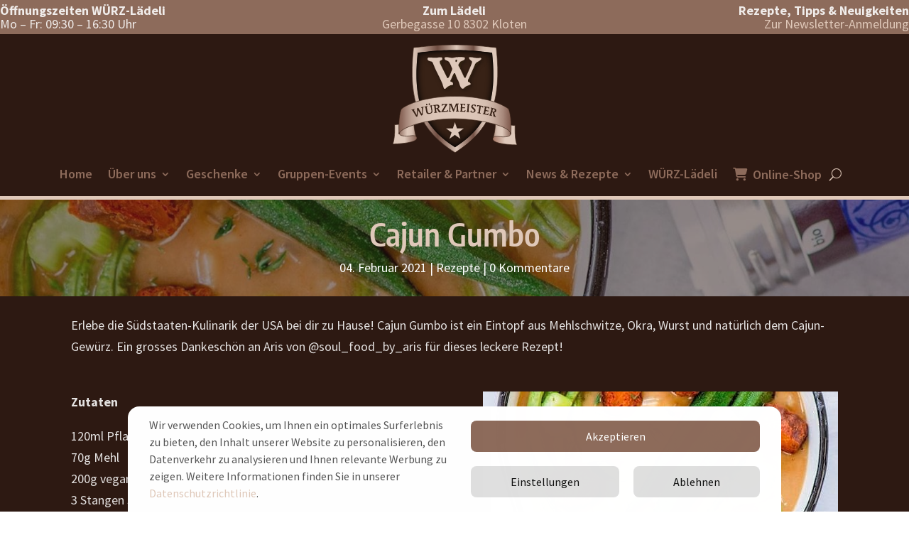

--- FILE ---
content_type: text/html; charset=utf-8
request_url: https://www.google.com/recaptcha/api2/anchor?ar=1&k=6Lfzn24rAAAAAH4uaMP0oz8Z3dkesQnau-jHN3UZ&co=aHR0cHM6Ly93d3cud3VlcnptZWlzdGVyLmNoOjQ0Mw..&hl=en&v=PoyoqOPhxBO7pBk68S4YbpHZ&size=invisible&anchor-ms=20000&execute-ms=30000&cb=jirwx3a9qbs2
body_size: 48607
content:
<!DOCTYPE HTML><html dir="ltr" lang="en"><head><meta http-equiv="Content-Type" content="text/html; charset=UTF-8">
<meta http-equiv="X-UA-Compatible" content="IE=edge">
<title>reCAPTCHA</title>
<style type="text/css">
/* cyrillic-ext */
@font-face {
  font-family: 'Roboto';
  font-style: normal;
  font-weight: 400;
  font-stretch: 100%;
  src: url(//fonts.gstatic.com/s/roboto/v48/KFO7CnqEu92Fr1ME7kSn66aGLdTylUAMa3GUBHMdazTgWw.woff2) format('woff2');
  unicode-range: U+0460-052F, U+1C80-1C8A, U+20B4, U+2DE0-2DFF, U+A640-A69F, U+FE2E-FE2F;
}
/* cyrillic */
@font-face {
  font-family: 'Roboto';
  font-style: normal;
  font-weight: 400;
  font-stretch: 100%;
  src: url(//fonts.gstatic.com/s/roboto/v48/KFO7CnqEu92Fr1ME7kSn66aGLdTylUAMa3iUBHMdazTgWw.woff2) format('woff2');
  unicode-range: U+0301, U+0400-045F, U+0490-0491, U+04B0-04B1, U+2116;
}
/* greek-ext */
@font-face {
  font-family: 'Roboto';
  font-style: normal;
  font-weight: 400;
  font-stretch: 100%;
  src: url(//fonts.gstatic.com/s/roboto/v48/KFO7CnqEu92Fr1ME7kSn66aGLdTylUAMa3CUBHMdazTgWw.woff2) format('woff2');
  unicode-range: U+1F00-1FFF;
}
/* greek */
@font-face {
  font-family: 'Roboto';
  font-style: normal;
  font-weight: 400;
  font-stretch: 100%;
  src: url(//fonts.gstatic.com/s/roboto/v48/KFO7CnqEu92Fr1ME7kSn66aGLdTylUAMa3-UBHMdazTgWw.woff2) format('woff2');
  unicode-range: U+0370-0377, U+037A-037F, U+0384-038A, U+038C, U+038E-03A1, U+03A3-03FF;
}
/* math */
@font-face {
  font-family: 'Roboto';
  font-style: normal;
  font-weight: 400;
  font-stretch: 100%;
  src: url(//fonts.gstatic.com/s/roboto/v48/KFO7CnqEu92Fr1ME7kSn66aGLdTylUAMawCUBHMdazTgWw.woff2) format('woff2');
  unicode-range: U+0302-0303, U+0305, U+0307-0308, U+0310, U+0312, U+0315, U+031A, U+0326-0327, U+032C, U+032F-0330, U+0332-0333, U+0338, U+033A, U+0346, U+034D, U+0391-03A1, U+03A3-03A9, U+03B1-03C9, U+03D1, U+03D5-03D6, U+03F0-03F1, U+03F4-03F5, U+2016-2017, U+2034-2038, U+203C, U+2040, U+2043, U+2047, U+2050, U+2057, U+205F, U+2070-2071, U+2074-208E, U+2090-209C, U+20D0-20DC, U+20E1, U+20E5-20EF, U+2100-2112, U+2114-2115, U+2117-2121, U+2123-214F, U+2190, U+2192, U+2194-21AE, U+21B0-21E5, U+21F1-21F2, U+21F4-2211, U+2213-2214, U+2216-22FF, U+2308-230B, U+2310, U+2319, U+231C-2321, U+2336-237A, U+237C, U+2395, U+239B-23B7, U+23D0, U+23DC-23E1, U+2474-2475, U+25AF, U+25B3, U+25B7, U+25BD, U+25C1, U+25CA, U+25CC, U+25FB, U+266D-266F, U+27C0-27FF, U+2900-2AFF, U+2B0E-2B11, U+2B30-2B4C, U+2BFE, U+3030, U+FF5B, U+FF5D, U+1D400-1D7FF, U+1EE00-1EEFF;
}
/* symbols */
@font-face {
  font-family: 'Roboto';
  font-style: normal;
  font-weight: 400;
  font-stretch: 100%;
  src: url(//fonts.gstatic.com/s/roboto/v48/KFO7CnqEu92Fr1ME7kSn66aGLdTylUAMaxKUBHMdazTgWw.woff2) format('woff2');
  unicode-range: U+0001-000C, U+000E-001F, U+007F-009F, U+20DD-20E0, U+20E2-20E4, U+2150-218F, U+2190, U+2192, U+2194-2199, U+21AF, U+21E6-21F0, U+21F3, U+2218-2219, U+2299, U+22C4-22C6, U+2300-243F, U+2440-244A, U+2460-24FF, U+25A0-27BF, U+2800-28FF, U+2921-2922, U+2981, U+29BF, U+29EB, U+2B00-2BFF, U+4DC0-4DFF, U+FFF9-FFFB, U+10140-1018E, U+10190-1019C, U+101A0, U+101D0-101FD, U+102E0-102FB, U+10E60-10E7E, U+1D2C0-1D2D3, U+1D2E0-1D37F, U+1F000-1F0FF, U+1F100-1F1AD, U+1F1E6-1F1FF, U+1F30D-1F30F, U+1F315, U+1F31C, U+1F31E, U+1F320-1F32C, U+1F336, U+1F378, U+1F37D, U+1F382, U+1F393-1F39F, U+1F3A7-1F3A8, U+1F3AC-1F3AF, U+1F3C2, U+1F3C4-1F3C6, U+1F3CA-1F3CE, U+1F3D4-1F3E0, U+1F3ED, U+1F3F1-1F3F3, U+1F3F5-1F3F7, U+1F408, U+1F415, U+1F41F, U+1F426, U+1F43F, U+1F441-1F442, U+1F444, U+1F446-1F449, U+1F44C-1F44E, U+1F453, U+1F46A, U+1F47D, U+1F4A3, U+1F4B0, U+1F4B3, U+1F4B9, U+1F4BB, U+1F4BF, U+1F4C8-1F4CB, U+1F4D6, U+1F4DA, U+1F4DF, U+1F4E3-1F4E6, U+1F4EA-1F4ED, U+1F4F7, U+1F4F9-1F4FB, U+1F4FD-1F4FE, U+1F503, U+1F507-1F50B, U+1F50D, U+1F512-1F513, U+1F53E-1F54A, U+1F54F-1F5FA, U+1F610, U+1F650-1F67F, U+1F687, U+1F68D, U+1F691, U+1F694, U+1F698, U+1F6AD, U+1F6B2, U+1F6B9-1F6BA, U+1F6BC, U+1F6C6-1F6CF, U+1F6D3-1F6D7, U+1F6E0-1F6EA, U+1F6F0-1F6F3, U+1F6F7-1F6FC, U+1F700-1F7FF, U+1F800-1F80B, U+1F810-1F847, U+1F850-1F859, U+1F860-1F887, U+1F890-1F8AD, U+1F8B0-1F8BB, U+1F8C0-1F8C1, U+1F900-1F90B, U+1F93B, U+1F946, U+1F984, U+1F996, U+1F9E9, U+1FA00-1FA6F, U+1FA70-1FA7C, U+1FA80-1FA89, U+1FA8F-1FAC6, U+1FACE-1FADC, U+1FADF-1FAE9, U+1FAF0-1FAF8, U+1FB00-1FBFF;
}
/* vietnamese */
@font-face {
  font-family: 'Roboto';
  font-style: normal;
  font-weight: 400;
  font-stretch: 100%;
  src: url(//fonts.gstatic.com/s/roboto/v48/KFO7CnqEu92Fr1ME7kSn66aGLdTylUAMa3OUBHMdazTgWw.woff2) format('woff2');
  unicode-range: U+0102-0103, U+0110-0111, U+0128-0129, U+0168-0169, U+01A0-01A1, U+01AF-01B0, U+0300-0301, U+0303-0304, U+0308-0309, U+0323, U+0329, U+1EA0-1EF9, U+20AB;
}
/* latin-ext */
@font-face {
  font-family: 'Roboto';
  font-style: normal;
  font-weight: 400;
  font-stretch: 100%;
  src: url(//fonts.gstatic.com/s/roboto/v48/KFO7CnqEu92Fr1ME7kSn66aGLdTylUAMa3KUBHMdazTgWw.woff2) format('woff2');
  unicode-range: U+0100-02BA, U+02BD-02C5, U+02C7-02CC, U+02CE-02D7, U+02DD-02FF, U+0304, U+0308, U+0329, U+1D00-1DBF, U+1E00-1E9F, U+1EF2-1EFF, U+2020, U+20A0-20AB, U+20AD-20C0, U+2113, U+2C60-2C7F, U+A720-A7FF;
}
/* latin */
@font-face {
  font-family: 'Roboto';
  font-style: normal;
  font-weight: 400;
  font-stretch: 100%;
  src: url(//fonts.gstatic.com/s/roboto/v48/KFO7CnqEu92Fr1ME7kSn66aGLdTylUAMa3yUBHMdazQ.woff2) format('woff2');
  unicode-range: U+0000-00FF, U+0131, U+0152-0153, U+02BB-02BC, U+02C6, U+02DA, U+02DC, U+0304, U+0308, U+0329, U+2000-206F, U+20AC, U+2122, U+2191, U+2193, U+2212, U+2215, U+FEFF, U+FFFD;
}
/* cyrillic-ext */
@font-face {
  font-family: 'Roboto';
  font-style: normal;
  font-weight: 500;
  font-stretch: 100%;
  src: url(//fonts.gstatic.com/s/roboto/v48/KFO7CnqEu92Fr1ME7kSn66aGLdTylUAMa3GUBHMdazTgWw.woff2) format('woff2');
  unicode-range: U+0460-052F, U+1C80-1C8A, U+20B4, U+2DE0-2DFF, U+A640-A69F, U+FE2E-FE2F;
}
/* cyrillic */
@font-face {
  font-family: 'Roboto';
  font-style: normal;
  font-weight: 500;
  font-stretch: 100%;
  src: url(//fonts.gstatic.com/s/roboto/v48/KFO7CnqEu92Fr1ME7kSn66aGLdTylUAMa3iUBHMdazTgWw.woff2) format('woff2');
  unicode-range: U+0301, U+0400-045F, U+0490-0491, U+04B0-04B1, U+2116;
}
/* greek-ext */
@font-face {
  font-family: 'Roboto';
  font-style: normal;
  font-weight: 500;
  font-stretch: 100%;
  src: url(//fonts.gstatic.com/s/roboto/v48/KFO7CnqEu92Fr1ME7kSn66aGLdTylUAMa3CUBHMdazTgWw.woff2) format('woff2');
  unicode-range: U+1F00-1FFF;
}
/* greek */
@font-face {
  font-family: 'Roboto';
  font-style: normal;
  font-weight: 500;
  font-stretch: 100%;
  src: url(//fonts.gstatic.com/s/roboto/v48/KFO7CnqEu92Fr1ME7kSn66aGLdTylUAMa3-UBHMdazTgWw.woff2) format('woff2');
  unicode-range: U+0370-0377, U+037A-037F, U+0384-038A, U+038C, U+038E-03A1, U+03A3-03FF;
}
/* math */
@font-face {
  font-family: 'Roboto';
  font-style: normal;
  font-weight: 500;
  font-stretch: 100%;
  src: url(//fonts.gstatic.com/s/roboto/v48/KFO7CnqEu92Fr1ME7kSn66aGLdTylUAMawCUBHMdazTgWw.woff2) format('woff2');
  unicode-range: U+0302-0303, U+0305, U+0307-0308, U+0310, U+0312, U+0315, U+031A, U+0326-0327, U+032C, U+032F-0330, U+0332-0333, U+0338, U+033A, U+0346, U+034D, U+0391-03A1, U+03A3-03A9, U+03B1-03C9, U+03D1, U+03D5-03D6, U+03F0-03F1, U+03F4-03F5, U+2016-2017, U+2034-2038, U+203C, U+2040, U+2043, U+2047, U+2050, U+2057, U+205F, U+2070-2071, U+2074-208E, U+2090-209C, U+20D0-20DC, U+20E1, U+20E5-20EF, U+2100-2112, U+2114-2115, U+2117-2121, U+2123-214F, U+2190, U+2192, U+2194-21AE, U+21B0-21E5, U+21F1-21F2, U+21F4-2211, U+2213-2214, U+2216-22FF, U+2308-230B, U+2310, U+2319, U+231C-2321, U+2336-237A, U+237C, U+2395, U+239B-23B7, U+23D0, U+23DC-23E1, U+2474-2475, U+25AF, U+25B3, U+25B7, U+25BD, U+25C1, U+25CA, U+25CC, U+25FB, U+266D-266F, U+27C0-27FF, U+2900-2AFF, U+2B0E-2B11, U+2B30-2B4C, U+2BFE, U+3030, U+FF5B, U+FF5D, U+1D400-1D7FF, U+1EE00-1EEFF;
}
/* symbols */
@font-face {
  font-family: 'Roboto';
  font-style: normal;
  font-weight: 500;
  font-stretch: 100%;
  src: url(//fonts.gstatic.com/s/roboto/v48/KFO7CnqEu92Fr1ME7kSn66aGLdTylUAMaxKUBHMdazTgWw.woff2) format('woff2');
  unicode-range: U+0001-000C, U+000E-001F, U+007F-009F, U+20DD-20E0, U+20E2-20E4, U+2150-218F, U+2190, U+2192, U+2194-2199, U+21AF, U+21E6-21F0, U+21F3, U+2218-2219, U+2299, U+22C4-22C6, U+2300-243F, U+2440-244A, U+2460-24FF, U+25A0-27BF, U+2800-28FF, U+2921-2922, U+2981, U+29BF, U+29EB, U+2B00-2BFF, U+4DC0-4DFF, U+FFF9-FFFB, U+10140-1018E, U+10190-1019C, U+101A0, U+101D0-101FD, U+102E0-102FB, U+10E60-10E7E, U+1D2C0-1D2D3, U+1D2E0-1D37F, U+1F000-1F0FF, U+1F100-1F1AD, U+1F1E6-1F1FF, U+1F30D-1F30F, U+1F315, U+1F31C, U+1F31E, U+1F320-1F32C, U+1F336, U+1F378, U+1F37D, U+1F382, U+1F393-1F39F, U+1F3A7-1F3A8, U+1F3AC-1F3AF, U+1F3C2, U+1F3C4-1F3C6, U+1F3CA-1F3CE, U+1F3D4-1F3E0, U+1F3ED, U+1F3F1-1F3F3, U+1F3F5-1F3F7, U+1F408, U+1F415, U+1F41F, U+1F426, U+1F43F, U+1F441-1F442, U+1F444, U+1F446-1F449, U+1F44C-1F44E, U+1F453, U+1F46A, U+1F47D, U+1F4A3, U+1F4B0, U+1F4B3, U+1F4B9, U+1F4BB, U+1F4BF, U+1F4C8-1F4CB, U+1F4D6, U+1F4DA, U+1F4DF, U+1F4E3-1F4E6, U+1F4EA-1F4ED, U+1F4F7, U+1F4F9-1F4FB, U+1F4FD-1F4FE, U+1F503, U+1F507-1F50B, U+1F50D, U+1F512-1F513, U+1F53E-1F54A, U+1F54F-1F5FA, U+1F610, U+1F650-1F67F, U+1F687, U+1F68D, U+1F691, U+1F694, U+1F698, U+1F6AD, U+1F6B2, U+1F6B9-1F6BA, U+1F6BC, U+1F6C6-1F6CF, U+1F6D3-1F6D7, U+1F6E0-1F6EA, U+1F6F0-1F6F3, U+1F6F7-1F6FC, U+1F700-1F7FF, U+1F800-1F80B, U+1F810-1F847, U+1F850-1F859, U+1F860-1F887, U+1F890-1F8AD, U+1F8B0-1F8BB, U+1F8C0-1F8C1, U+1F900-1F90B, U+1F93B, U+1F946, U+1F984, U+1F996, U+1F9E9, U+1FA00-1FA6F, U+1FA70-1FA7C, U+1FA80-1FA89, U+1FA8F-1FAC6, U+1FACE-1FADC, U+1FADF-1FAE9, U+1FAF0-1FAF8, U+1FB00-1FBFF;
}
/* vietnamese */
@font-face {
  font-family: 'Roboto';
  font-style: normal;
  font-weight: 500;
  font-stretch: 100%;
  src: url(//fonts.gstatic.com/s/roboto/v48/KFO7CnqEu92Fr1ME7kSn66aGLdTylUAMa3OUBHMdazTgWw.woff2) format('woff2');
  unicode-range: U+0102-0103, U+0110-0111, U+0128-0129, U+0168-0169, U+01A0-01A1, U+01AF-01B0, U+0300-0301, U+0303-0304, U+0308-0309, U+0323, U+0329, U+1EA0-1EF9, U+20AB;
}
/* latin-ext */
@font-face {
  font-family: 'Roboto';
  font-style: normal;
  font-weight: 500;
  font-stretch: 100%;
  src: url(//fonts.gstatic.com/s/roboto/v48/KFO7CnqEu92Fr1ME7kSn66aGLdTylUAMa3KUBHMdazTgWw.woff2) format('woff2');
  unicode-range: U+0100-02BA, U+02BD-02C5, U+02C7-02CC, U+02CE-02D7, U+02DD-02FF, U+0304, U+0308, U+0329, U+1D00-1DBF, U+1E00-1E9F, U+1EF2-1EFF, U+2020, U+20A0-20AB, U+20AD-20C0, U+2113, U+2C60-2C7F, U+A720-A7FF;
}
/* latin */
@font-face {
  font-family: 'Roboto';
  font-style: normal;
  font-weight: 500;
  font-stretch: 100%;
  src: url(//fonts.gstatic.com/s/roboto/v48/KFO7CnqEu92Fr1ME7kSn66aGLdTylUAMa3yUBHMdazQ.woff2) format('woff2');
  unicode-range: U+0000-00FF, U+0131, U+0152-0153, U+02BB-02BC, U+02C6, U+02DA, U+02DC, U+0304, U+0308, U+0329, U+2000-206F, U+20AC, U+2122, U+2191, U+2193, U+2212, U+2215, U+FEFF, U+FFFD;
}
/* cyrillic-ext */
@font-face {
  font-family: 'Roboto';
  font-style: normal;
  font-weight: 900;
  font-stretch: 100%;
  src: url(//fonts.gstatic.com/s/roboto/v48/KFO7CnqEu92Fr1ME7kSn66aGLdTylUAMa3GUBHMdazTgWw.woff2) format('woff2');
  unicode-range: U+0460-052F, U+1C80-1C8A, U+20B4, U+2DE0-2DFF, U+A640-A69F, U+FE2E-FE2F;
}
/* cyrillic */
@font-face {
  font-family: 'Roboto';
  font-style: normal;
  font-weight: 900;
  font-stretch: 100%;
  src: url(//fonts.gstatic.com/s/roboto/v48/KFO7CnqEu92Fr1ME7kSn66aGLdTylUAMa3iUBHMdazTgWw.woff2) format('woff2');
  unicode-range: U+0301, U+0400-045F, U+0490-0491, U+04B0-04B1, U+2116;
}
/* greek-ext */
@font-face {
  font-family: 'Roboto';
  font-style: normal;
  font-weight: 900;
  font-stretch: 100%;
  src: url(//fonts.gstatic.com/s/roboto/v48/KFO7CnqEu92Fr1ME7kSn66aGLdTylUAMa3CUBHMdazTgWw.woff2) format('woff2');
  unicode-range: U+1F00-1FFF;
}
/* greek */
@font-face {
  font-family: 'Roboto';
  font-style: normal;
  font-weight: 900;
  font-stretch: 100%;
  src: url(//fonts.gstatic.com/s/roboto/v48/KFO7CnqEu92Fr1ME7kSn66aGLdTylUAMa3-UBHMdazTgWw.woff2) format('woff2');
  unicode-range: U+0370-0377, U+037A-037F, U+0384-038A, U+038C, U+038E-03A1, U+03A3-03FF;
}
/* math */
@font-face {
  font-family: 'Roboto';
  font-style: normal;
  font-weight: 900;
  font-stretch: 100%;
  src: url(//fonts.gstatic.com/s/roboto/v48/KFO7CnqEu92Fr1ME7kSn66aGLdTylUAMawCUBHMdazTgWw.woff2) format('woff2');
  unicode-range: U+0302-0303, U+0305, U+0307-0308, U+0310, U+0312, U+0315, U+031A, U+0326-0327, U+032C, U+032F-0330, U+0332-0333, U+0338, U+033A, U+0346, U+034D, U+0391-03A1, U+03A3-03A9, U+03B1-03C9, U+03D1, U+03D5-03D6, U+03F0-03F1, U+03F4-03F5, U+2016-2017, U+2034-2038, U+203C, U+2040, U+2043, U+2047, U+2050, U+2057, U+205F, U+2070-2071, U+2074-208E, U+2090-209C, U+20D0-20DC, U+20E1, U+20E5-20EF, U+2100-2112, U+2114-2115, U+2117-2121, U+2123-214F, U+2190, U+2192, U+2194-21AE, U+21B0-21E5, U+21F1-21F2, U+21F4-2211, U+2213-2214, U+2216-22FF, U+2308-230B, U+2310, U+2319, U+231C-2321, U+2336-237A, U+237C, U+2395, U+239B-23B7, U+23D0, U+23DC-23E1, U+2474-2475, U+25AF, U+25B3, U+25B7, U+25BD, U+25C1, U+25CA, U+25CC, U+25FB, U+266D-266F, U+27C0-27FF, U+2900-2AFF, U+2B0E-2B11, U+2B30-2B4C, U+2BFE, U+3030, U+FF5B, U+FF5D, U+1D400-1D7FF, U+1EE00-1EEFF;
}
/* symbols */
@font-face {
  font-family: 'Roboto';
  font-style: normal;
  font-weight: 900;
  font-stretch: 100%;
  src: url(//fonts.gstatic.com/s/roboto/v48/KFO7CnqEu92Fr1ME7kSn66aGLdTylUAMaxKUBHMdazTgWw.woff2) format('woff2');
  unicode-range: U+0001-000C, U+000E-001F, U+007F-009F, U+20DD-20E0, U+20E2-20E4, U+2150-218F, U+2190, U+2192, U+2194-2199, U+21AF, U+21E6-21F0, U+21F3, U+2218-2219, U+2299, U+22C4-22C6, U+2300-243F, U+2440-244A, U+2460-24FF, U+25A0-27BF, U+2800-28FF, U+2921-2922, U+2981, U+29BF, U+29EB, U+2B00-2BFF, U+4DC0-4DFF, U+FFF9-FFFB, U+10140-1018E, U+10190-1019C, U+101A0, U+101D0-101FD, U+102E0-102FB, U+10E60-10E7E, U+1D2C0-1D2D3, U+1D2E0-1D37F, U+1F000-1F0FF, U+1F100-1F1AD, U+1F1E6-1F1FF, U+1F30D-1F30F, U+1F315, U+1F31C, U+1F31E, U+1F320-1F32C, U+1F336, U+1F378, U+1F37D, U+1F382, U+1F393-1F39F, U+1F3A7-1F3A8, U+1F3AC-1F3AF, U+1F3C2, U+1F3C4-1F3C6, U+1F3CA-1F3CE, U+1F3D4-1F3E0, U+1F3ED, U+1F3F1-1F3F3, U+1F3F5-1F3F7, U+1F408, U+1F415, U+1F41F, U+1F426, U+1F43F, U+1F441-1F442, U+1F444, U+1F446-1F449, U+1F44C-1F44E, U+1F453, U+1F46A, U+1F47D, U+1F4A3, U+1F4B0, U+1F4B3, U+1F4B9, U+1F4BB, U+1F4BF, U+1F4C8-1F4CB, U+1F4D6, U+1F4DA, U+1F4DF, U+1F4E3-1F4E6, U+1F4EA-1F4ED, U+1F4F7, U+1F4F9-1F4FB, U+1F4FD-1F4FE, U+1F503, U+1F507-1F50B, U+1F50D, U+1F512-1F513, U+1F53E-1F54A, U+1F54F-1F5FA, U+1F610, U+1F650-1F67F, U+1F687, U+1F68D, U+1F691, U+1F694, U+1F698, U+1F6AD, U+1F6B2, U+1F6B9-1F6BA, U+1F6BC, U+1F6C6-1F6CF, U+1F6D3-1F6D7, U+1F6E0-1F6EA, U+1F6F0-1F6F3, U+1F6F7-1F6FC, U+1F700-1F7FF, U+1F800-1F80B, U+1F810-1F847, U+1F850-1F859, U+1F860-1F887, U+1F890-1F8AD, U+1F8B0-1F8BB, U+1F8C0-1F8C1, U+1F900-1F90B, U+1F93B, U+1F946, U+1F984, U+1F996, U+1F9E9, U+1FA00-1FA6F, U+1FA70-1FA7C, U+1FA80-1FA89, U+1FA8F-1FAC6, U+1FACE-1FADC, U+1FADF-1FAE9, U+1FAF0-1FAF8, U+1FB00-1FBFF;
}
/* vietnamese */
@font-face {
  font-family: 'Roboto';
  font-style: normal;
  font-weight: 900;
  font-stretch: 100%;
  src: url(//fonts.gstatic.com/s/roboto/v48/KFO7CnqEu92Fr1ME7kSn66aGLdTylUAMa3OUBHMdazTgWw.woff2) format('woff2');
  unicode-range: U+0102-0103, U+0110-0111, U+0128-0129, U+0168-0169, U+01A0-01A1, U+01AF-01B0, U+0300-0301, U+0303-0304, U+0308-0309, U+0323, U+0329, U+1EA0-1EF9, U+20AB;
}
/* latin-ext */
@font-face {
  font-family: 'Roboto';
  font-style: normal;
  font-weight: 900;
  font-stretch: 100%;
  src: url(//fonts.gstatic.com/s/roboto/v48/KFO7CnqEu92Fr1ME7kSn66aGLdTylUAMa3KUBHMdazTgWw.woff2) format('woff2');
  unicode-range: U+0100-02BA, U+02BD-02C5, U+02C7-02CC, U+02CE-02D7, U+02DD-02FF, U+0304, U+0308, U+0329, U+1D00-1DBF, U+1E00-1E9F, U+1EF2-1EFF, U+2020, U+20A0-20AB, U+20AD-20C0, U+2113, U+2C60-2C7F, U+A720-A7FF;
}
/* latin */
@font-face {
  font-family: 'Roboto';
  font-style: normal;
  font-weight: 900;
  font-stretch: 100%;
  src: url(//fonts.gstatic.com/s/roboto/v48/KFO7CnqEu92Fr1ME7kSn66aGLdTylUAMa3yUBHMdazQ.woff2) format('woff2');
  unicode-range: U+0000-00FF, U+0131, U+0152-0153, U+02BB-02BC, U+02C6, U+02DA, U+02DC, U+0304, U+0308, U+0329, U+2000-206F, U+20AC, U+2122, U+2191, U+2193, U+2212, U+2215, U+FEFF, U+FFFD;
}

</style>
<link rel="stylesheet" type="text/css" href="https://www.gstatic.com/recaptcha/releases/PoyoqOPhxBO7pBk68S4YbpHZ/styles__ltr.css">
<script nonce="Ytx0kP8mPC_8YzzateQ_eA" type="text/javascript">window['__recaptcha_api'] = 'https://www.google.com/recaptcha/api2/';</script>
<script type="text/javascript" src="https://www.gstatic.com/recaptcha/releases/PoyoqOPhxBO7pBk68S4YbpHZ/recaptcha__en.js" nonce="Ytx0kP8mPC_8YzzateQ_eA">
      
    </script></head>
<body><div id="rc-anchor-alert" class="rc-anchor-alert"></div>
<input type="hidden" id="recaptcha-token" value="[base64]">
<script type="text/javascript" nonce="Ytx0kP8mPC_8YzzateQ_eA">
      recaptcha.anchor.Main.init("[\x22ainput\x22,[\x22bgdata\x22,\x22\x22,\[base64]/[base64]/[base64]/ZyhXLGgpOnEoW04sMjEsbF0sVywwKSxoKSxmYWxzZSxmYWxzZSl9Y2F0Y2goayl7RygzNTgsVyk/[base64]/[base64]/[base64]/[base64]/[base64]/[base64]/[base64]/bmV3IEJbT10oRFswXSk6dz09Mj9uZXcgQltPXShEWzBdLERbMV0pOnc9PTM/bmV3IEJbT10oRFswXSxEWzFdLERbMl0pOnc9PTQ/[base64]/[base64]/[base64]/[base64]/[base64]\\u003d\x22,\[base64]\\u003d\\u003d\x22,\x22wow3w4cJMUzDjMOgw7dvFHbCnMK/dSPDv2gIwrDCvSzCt0DDgD84wq7DgQXDvBVeDnhkw5PCkj/[base64]/CjMOqwrjCicODwq0QV8KnSB/CuXPDmsOHwohTMcK/LX3CqjfDisOZw4bDisKNVinCl8KBKDPCvn4DYMOQwqPDhsKPw4oACVlLZH3CksKcw6gcdsOjF17DuMK7YGHCr8Opw7FAYsKZE8KLfcKeLsK1wrpfwoDCgQAbwqtww4/DgRh3wojCrmo9wp7DsndLIsOPwrhfw7/[base64]/DmnnDv8OzwrwndMK9esKJw59qEsKoP8Otw5HCiWfCgcOTw4A1bMOLcSk+LsORw7nCt8OCw67Cg1Ncw457wp3Cp0weODp/[base64]/w43DrxdueinDolV0wqDCtsOMwrZUL8OKwr/Dj2wTLcKJGB3CvF3CuURpwqrCssKOGyxrw7/[base64]/CtxsWEEFvwrsLGcK3QMOkw5jCmELDnjfDqsK/C8KlPwMNVwxTwrzCvsKxwrfDvmZQHlfDjDIsUcOPbEcoZiPDkh/DkXsWw7UcwqQgO8K4wrRgw5oEw6lDdMOhfUopFCHCnFbCpikwBCYlTkHDvMOww6howpPCksKRwoh7wrXCkcOKEC93w7/DpwLCqS9uNcKOIcK5wp7CmsOTwqrDtMORDlrCncOjPHHDpiEBfEZYw7RzwooXwrTCnsKGwonDosK/wqE9HQHDmVhUw6TCqMKdZ2Zew41Ewrl/w7nClMKEw4DDr8O+Jx4Vwqo9wot6fRDCicKGw7MNwohBwrAnSUPDq8K+CBR7EHXCisOEC8Omw6rCk8O+eMKkwpE/[base64]/CugdnwplYY8OaQcO+wqPCusKCwpfCqFXClsOxWcKGC8KwwrnDpl1MR1ZVcMKsSMKqKMKDwoHCssO/w6EOw4Ruw4XCqiUqwr3CtW3DklXCkGTCuEwYw5HDq8KkBMK3wqVCeB8IwrvChsOWPHvCpUJzwo0Cw5l3GsKPWmcKdcKYH03DogBzwpgdwq3DjcOTS8K3E8OWwoUqw5DCgMK1RcKoesKTYcKMHH8OwqHCisK5LSjCn0/DjsKWcWYvTmwEPwnCqsOtGMOuw71sPMKSw6x/[base64]/DtsKFw7LDrV4Cw4PCj8KGQMK+VQ1QZhzCvGIQUsKGwpvDk3YeJ0BxewLDj0TDsAdRwqQBb23CvD7DgFpbJcOkw47Cn3fDgcOHQG5jwrtnfnhhw6bDjcOFw6sOwoFDw5dBwqLDvTk4WnPCtGsPbsK/GcKQw7vDhhHCnyjCizUgFMKKwoBwBBPCkcOewrrCpXbCkcOow6XDvGtQOALDth/DhsKpwpt4w6HCrm1zwpzDmkpjw6jDlEksGcKfRsOhCsOFwo5Zw5nDssOTLlbDuRbDnxLCr1vDlWzDsH3CpyfCtsKwAsKmY8KDWsKiYlbCmVF6wrbCukgoJGU9KAbDkUnDthvDq8K/a0dgwpRdwq9Bw7PDu8OaZG09w57CjsKIwrTDq8KFwpPDnsKkWlbCtmIyKsKtw43DpGIKwrcDdGXCsQdgw7nClcKrOxfCo8KlbMOew53DrBgYNcOOw6HCpiJmH8O/w6I/w6JEw4HDnCLDqRA0PcO1wrgow6okwrUCSsOXDhPDosKrwochXMK6TMK0BX3DssKiFxcDw7Afwo3DocONSy3CkMOqTMOqe8K8eMO5S8KPAMOAwo/CjAxZwpBkRMO4KcOgw4Rfw4xiXcOGWcKGWcOaMcKMw4McO03CmETDqMKnwo3DrcOzbsKjw6XCtsKGw5RqOcKzK8Ogw6x/wpdww497wqdwwpTDp8Oxw7TDu35USsKfJMOww4NtwoDChMKew5QXdCtCw77DiGtsWyHCgn9aLcKHw780wpbChwkrwqLDojPDtcOpwpjCvMOrwozCiMOowrpCGsKNGQ3CkMOLFcK5c8K5wqwkw6HCg3tkwqTCkkZOw5/[base64]/Cj8KGwonDhsOpXHnCsS/Cv8OoZsKKe8KNw5PCgcKSBXtuwrzDosK3NMKTEhnDilbClcOtw6orD03DnF/CtcOPw4jDgxQmbsODw6Ynw6Y3wpg7ZB5VKREAw6PDmTsMAcKlwpREwplIworCv8Kiw7XCrml1wrARwoV5SWxow6N+wocFwoTDhh8Lw7fCgMO7w706W8O3WMOEwqA/[base64]/Djn3DmFbCncKaaMOow5HCo8OVfcOGfV/[base64]/LnfCusKWEsOjJcO1wrpVdsKLAMKVwr0gJFBXMipSwq3DrnfClEAiMMKiWzTDrMKZAX/CoMKlLsOYw41/G3fChxVCUxvDmmJIwq1wwpfDjUMgw6dLLMKSenAyQsOSw44Bw69KRAwXWMOHw5AwdcKOQ8KMd8OYdSHCpMOBw7dmw77DvsO/w67DtcO4ZD/DlcKVFcO8CMKrUmLDlg3Dl8O4w6XCn8Oew6lGwoDDlsOzw6nDocOhcV5GKcKvwp1kw4rCmGBUJGXDr29WT8OYw6rDncO0w7Y9dsKwNsOGbsKyw6rCghdUI8Oyw7TDqH/[base64]/wozCtjxkw649WQVYwpMyA8KDDSLCmXx2wrAkXMK3d8KEwpYfwr7DmcOXeMOpH8OFAn4twq/DicKYd3ZGWsKYwoo2wr3CvCnDqHzDncKTwo8eJAoNZUc4wotZw7w9w6hSw7dvMngXGmrCiVk+wodiwql2w7/Cj8KHw5zDvzPCrcK5FTLDjS3DmsKIwp1twokSYifChsKiATN4TGc6DSfDtR5kw7bCkMO8OMOfZ8KDYDwJw6cIwoHCo8OwwpNeNsOhwo1Sd8Ohw6sHw68sZDMlw7LClsOzwq/[base64]/DvwPCgHZDw6zCkMKRw5xYNWMKCsOAEHTCkcO6wqrDnlBwdcOmVDvDulFPw6/ClsKwNRvCoVJow43CnCnCsQZ4C0fCqikNHhILNsObwrbDhy/[base64]/NWfCkWN1w4fCmMK8wpzDgMOgw43DlzbCiQzCqsOjwrEHw7/CgMKxQTlSYsKFwp3Dr0zCk2XCtkHCk8OrNyxNRx4cbhBPwqMkwptOwr/CusOswqtlw4XCi0rCoUbCrgUmFcOpIVpcWMKWMMK5w5bDoMKDclV8w7LDpsKOw48fw6nDr8KHTELDvcKPTBfCn28vwr5WdMK1fhVZw7g+w4ocwrzDtmzCjU8uwr/DqsOtwo0VaMO8wrDChcK9wobCvQTCtitODjfCpcOQOzQMwoYGwokYw67Cuix7BcOKTlAkOgDCgMKzw63Dl3cKw4w1KU5/MBBMwoZUNghlw69Ww6lJYARFw6jDh8KEw7/Dm8KqwqlnS8O3wovCnMOCKDDDtVjCpsONG8OISsO9w6nDl8KDAgJTTg/CuVcGOMOzbcKWV0x6YlExw6l0wq3CssOhUHw8TMKTw7HDpMKZMMO2wpzCn8KvJGzClWIlw5JSGmlvw4ZQw5nDr8K4CcKrXD11UsKYwpEDWFlKBTjDj8OfwpAhw4/DjDbDggUDQ2Z/woFjwovDkMOmwpsdwqbCqVDCjMOXKsOpw5bDl8OrYiPDuR7DkcKwwrM2STYYwpgFwpxaw7fCqlXDuQICIcOiVyF1wqrCghTCr8OpK8KsKcO0G8K6w4rCiMKVwqBkEDBTw6DDrsO2wrbDk8KOw4IVScKdecOew4F4wqzDuVHCksKew6fCogLDqHVXNQ/Cs8K8wpQDw4TDrR7CjsOzR8K5SMKIw7rDpcOLw6ZXwqTCjDXCsMKrw57CjjDCnMOmdcOfMMOqSjjCh8KYTcOtZjd2woxDw7jDvX7Dk8OFw44Uwp8TQmtPwrvDv8O9w6DDicOEwoDDkcKew5wgwoVLJsOQbMONw7/[base64]/BsOxUCN2ZMKBw6PCqE4uSsKbVWkWdCLCgU7DlMK1Cltcw6HDvFZRwpBIOiXDlzJKwrTCvgvCn1NjfExCwq/CsmtpaMOMwpAyw4vDnxsNw4bCry5oN8OoUcKnRMO7CsO6NGXDvHQbw4/[base64]/[base64]/[base64]/DmsKuwp8MU1LCjifDqsOIfMO8CMOYVMO8w7VGOcKjc249RinDim7Dt8Krw5JVT3bDgT5peAA/SEwZI8KwwrXCqcO4UcOrUhQyDWXCrMOsZcORGcKtwrghf8OQwql/[base64]/CtlLDgsKqN8KKw6/DkcKrV8O4wrPCtnbDusONDH/DgH4cWMOcwoXCvsKpFDpDw4h4wqcUNHIMQsOvwr/Cv8KYwpDCqAjChMKAw5cTCHLCo8OqYsK8wrbCnB49wpjCh8O+wqkjJsOTwqRML8OcBTfDusOtfC/CnGzCiCDCjxHCjsOMwpY8w6jDkA93NhwDw6jDgkTDkghVNh4tDMOXD8Kuc0XCnsOxIHhIIC/DqhzDjcORwrUDwqjDv8KDwrQLw5c/w4XCuyLDuMK/HXjCiALCljYLwpLDrsKnw6RnaMK8w47ChgMRw7jCp8KOwr4Jw4HConZqKsKQQCjDisKUCsO+w5QDw64UNkLDp8KCAz3CpmFNwrU7TcOtwoXDiyPCkcKIwrdVw7rDkyw0woN7w77DuQvDm0/Dp8Kvw7jClh/[base64]/CkMOBw4RZwoY2woHDmMOsIMKOw5cjwqrDklHDqEJnw4/DvwzCujHDq8OyAMOtZ8OFCHw6w79Mwpgww4rDvBVYYAgpw6s1K8K5A0UFwq/[base64]/wqcXwrkfJDLCsmHCtsKUP0R5w6TDsW/CqcK1wqk7JsOnw7HCsVkLdMKJL0zDtsOYUsOPwqYrw7duwp51w40ZJ8OVagkswoNhw6vCj8OFelczw4jCv28oWMK/[base64]/DmBF5WzXDvsKfBwspfhnDncOGSS9JYsORw5pHP8Oqw67DlzzDtVF4w5EhDn1jwpUFey3CsmHCtg7CvcOpw67CunAEYRzDsmc1w7vDgsOBQTwJARHDk0gBXsKJw4nCoBvCslzChMOxwpzCozrDikPChcK0w57DvsKvaMOEwqR4J3ADXTLCtXTCvE53wpDDpcKIfSY/NcO+wrPCph7CuQB0wrjDvVRtLMK8A03DnADCkcKZNMO9GC/DpcOPTcKGM8KBw7jDsgYdFBnDr00YwqBbwpvDt8OXc8K5HMOOKcO+w7nCisOvwoh1wrA7w5vDlzPDjiJIJU8+w4NMw4DDih4kWHorD35nwqozVFdSFcKEwqDCgjrCmBsoE8O/w6ojwoQ6wrvCusK2wplJBTXDscKbNgvDjlEHw5tyw6rDm8O7TsOuw4UqwoHDsFQWGcOMw4fDukTCkTrDvcOYw79ewrdICXFAwr/Dh8KXw6TCtDJrw5TDqcK/wrVcGmVWwrLCsQfCp35ww63DtF/DiTRlwpfDmCHDnDotw6TCoTPCgcOEL8OwQcKJwqjDrTnCh8OQOsKLR31Uw6TCrjXDnsOzwrDDicOeesORwozCvGJEJ8OAw4HCocKrDsOPw5jDvcOVGcK4wrdjw49AUzAFf8KIH8KXwrVSwoE2wrhASnEQFj/[base64]/wrNrT8O+w57CgcK3UizCucKGwoF7w7/Cu8OkbBckB8KcwqTDvsKawqQjdHUjJB9VwoXCjsK1wp7DgMKVdMOGC8OLw4DDp8OgVnMdwrlrw6BLZ1FNwqXChz3CnjVpdsOnw6V1PFMKw6LCk8KRFEPDlW0WXRFGaMKUQMKRwo3DpMOCw4Y7KcOjwoTDjcOswrQfNWp/XMOxw6lPW8KwLwvCu1fDsFJKbMOawpjDqGg1VXo+wovDlmoOwpDDoCoocGdeDsOhd3ddw6vClzzCvMOleMKOw6XCs19Rwrg4cFgHcBjCu8K9w6xbwrPDl8O7OEpDfcKBdiXDj23DssK7emVLMXXCj8KCHTBNYBMzw7U+w4PDtzjCk8OAAsOcO1DDn8OWaC/Dg8KgXD8/w6HDokTDjsOLwpPDp8Kowoxow7zDjcOAJDLDoVLCjUcmwp1pwrzCpBkVw4XCmzrClzxYw6fDvh0zbcO4w6vClxjDvD1nwrgnwonCv8KUw5hkNnxuEsOpDMK/C8OVwr1Dwr3CqcKxw4VGVSo1KsK7VCUyPnMSwp/DihrCqTVlQgY0w67CrDl+wrnCnSpbw7TDrnrDrMK3K8OjD3opw7rCl8KEwr/Dk8K6w5/DocO0wrnDssKqwrLDs2LDvkU1w4hLwrTDgFjDo8KtCGooQTcww7QUOmVswo89DMOAFEd+dgLCgsKVw6DDkcK8wocxw6o4wqBBcF7DpV3CqsK7ZDxkwo92fsOdeMKow6g/KsKHw5cpw59QKmsWw4sIw785XMOYA2/CkQXCji5Nwr3ClMOCwrfCpcO6w63DuB3DqFTCgsOfPcOOw6/[base64]/DhnQXw5Z6wpNdHis9IsONwo5GNyzCsg/Ds1oJw7JIexzCvMO1PmTDocKgWnjCqcKowoFAFkFdSxk8KzfCqcOGw4TDqWXCnMOXeMOBwoEcwrN4XcKAwr5qw43CvcKgPcOyw6RNwolSeMKsP8Ovw4IHLMKGFsOYwptWwr8HeS5GfmUlUcKswrDDkzLCgWMlKUfDmcKDwprDpMOGwpzDusK8BA0mw7c/K8OCKmbDmcKTw6MRw4TCpcONOMOBwoPChFcHwrfCi8OTw757DApywpTDjcKXVSFpaUTDksOgwpDDrFJRKcKzw7XDhcOhwrDCjcKuahvDqUjCrcOfNMOQw514V20JdRbDvWUiwrrDu1IkLcOuwpPCncObbSUAwo44wqrDkx/Di2EvwqoRZsOmIAJ+w5bDsWPCnQJxI2jChjJgXcK2b8OXwrfDs3Y/wqpffMOjw7TDrcK9BsK5w6/DuMKGw79fwqB9dMKtwr3DlsK0HENFVsOjKsOkG8Oiw7xYanNFwpMBwoo+dD9fAnHDlBhUB8KVN2oXYh4Dw4BYeMKPw77DgcOoEjU2wolHCMKrPsO0wpE/NVnCuEdqZ8KPXG7DhsOoMcKQwoZfNMO3wp7DmBAPwq4aw7J7McKFBBPCmMOmMcK5wqPDmcKVwrocbTzCkE/DkjEzwrovw4/[base64]/CrMO/wp0bVUghw5l7w57CisKgMcOXIHACIE3CgcOLFsOgaMOZLVUjAxPDo8KzRcKyw6nDmA7CiV9heCnDknhKPmkew6TCjhzDgxjDhWPCqMOaw4vDiMOGEMOSGcOcwrE3SS5fIcKTw4rCgMOpRcO5IQ9KFsONwqhiw5jDjEp4wqzDjcK/wpICwr1Qw6PCkBnCn0nDsR3DsMK0R8KDCQ1Kw5HCgCXDnAR3TWPCgH/CjsOAwr/CsMObf3o4wpnDncKcR3bCucKmw59uw5dKW8KnJMOTIcO2wrpRXMOJw592w4fCnE5SCRF5D8O9w41pMcOTG2YsKQAiUcKvdMOuwq8bwqM5woNKJcONOMKRHMOnVFzClQB/w5Juw7nCmcK8cB5iWMKgwpY2B0fDilHCpgfDpj5CKiHCnCQ9f8KyKsKxaU7ClsO9wqXCklrDl8OAw5FITS52wrF3w5LCoUELw4DDnUMtUSvDscKjBiVBw5R9wpE4wo3Co1V9wobDvMKMCTUFOiBWwqICwr3CrlUbFMOUTg10wr7DosOYAMKIHG7CrcOtKsKqwq/DkMKdGAhkW3hJw4HCpUNOwrrCvMOEw7nCn8O+BH/[base64]/DomdbT27DkkYQw6BQKAJQOsKRwrXCsSJMZwrClH/[base64]/DsnYEPsKeYcKlwqRuw6rDpcOOWmTCscO3OinCr8OlfsOCIAx/w5PCri7Dq0nDncKXw6nDtsKkc1pdKMOvw4Q/[base64]/w4PDvSDCncOFwrAow5Jiw57DhMO1w4pyV3LDgMOjwoHDi0vDrMKJf8Knw5zDoUrCnmDDssOiw5nDlR1WA8KMOjzCuTnDjsKqw4LCuTtlbBXCl0fDisOLMMK3w7zDnCzCjXTCuDp4wo/CssKzU07Csz0/ej7DhsOiTsO1Bm3CvjzDlMKHA8KlFsOHw4nDgHAAw7fDgsKGPCgiw5LDlBzDmmB5w61jwrfDvWNaIhnCgBTCgQA4AHnDkwPDonrCsjXDuAcOXSxDMBTDjyJbGnwUwqBtQcOKB1wPZR7Du1tHw6BlBsOuesOcfWZ6LcOmwr/CrSRIUcKMXsO7VsOCw4ETw7xIwrLCoCEDwr1hwqrCoTjCgMOtVSPChTVAw5HCoMOVwoFNw6hawrRvHMO9w4hOw6TCkDzDsFYSPEIswqnDkMK9fsOwOcOIacOSw6PCmlPCoXXCnMKHXm4pZH/[base64]/DsTslMTnCp8Kkw4NiCUJtLjfChRzCo1pxwpBJwoHDm2YvwrTCkzLCvFXClsKmMiDDjTvDsz8iKSXDs8KyF25ww4DDn3LDpkXDuxdHw5vDicO8wo3DvC11w4U8TMKMB8Oww57CisOOfsKhRcOjwpfDrMKZBcO+OcOGK8OdwofDgsK7w58QwoDDly9gwr0/wr1Hw5QPwqnCnUvDvEDCkcOMwrzChDwewqLCosKjZkRcw5bDnCDCkHTDuCHDmTMTwpFMwqgfwqgUTxd4BCFaf8OjWcOGwp8Rwp7CnkpBdTMlw4jDqcOlEsOGUGkuw7rDtMOMwobDqcKowqAbw6nDlcOweMOhwrvCs8OCOVIswoDCqjHCnh/DuxLCsx/CnCjCiFxcAmhBwq0awoXDiU45w7rCp8OGw4fDo8K+wplAwoMoRMK6wppVM082w5V9JcKywrhhw5UYH30GwpQ+exPCosO+OSMJwrjDvy/[base64]/aAjDs8KbKxDCgzXDr8KlTgbCvnxzwrMXw5HCnMOCDV/CoMKsw7Qjw53CuXnCox3CicKueAViXcOkX8KKwqfCu8K/[base64]/[base64]/ClsOHwqvCu0hTwpLDu8OUA8OXBcKMdh86wq3DpMKGM8Kjw7ApwoVswqTCtRvCi1UbTnQeccO0w588McO7w7LCqsKYw4s6Sw9rwqLDo0HCpsKWXVdCIlfCphbDvhx3Omwrw47CvTEDdcKuTMOsFETCisKPw4fDgz/Dp8O0MUbDmMO8wqFPw5grSyV4Vy/DisOVG8KCd3tbPcOxw7kNwr7DkyrDp3MnwonCtMO7BMOQKVTDpQNXw6t2wpzDjMOSUmnCgVFiCcKbwoDDv8OBB8Oew6vCqHHDgzIPacKmRg1WecK6XcK7wqAFw74Lwr/CpcKhwrjCuCo0wobCthZ5VsOEwrU9B8O9Zh0desOkwoPClMOqw7LCkUTCssKIwprDkVjDrWrDlD/Cj8OpKWnDr2/CmgvDiUBRwrN0w5JjwqLDkWABwoTCkSZaw6XDgEnCllXCo0fDisKQw7xow6DCs8KSBBTClnXDmjt5DWfCucOAwrfCusO2L8KCw7QawpfDhj0iw5jCu39/R8KIw4XCtsKSFMKBwr8RwoPDlMO6RcKVwrXCkjvCssO5BFIaIQp1w6bCixXCn8KwwqIrw7XCisKmwo7CvsK2w5ALCSM+wrE4wpdbPS5Xa8KtK0/CvRdYWsOEwq4Iw6tVw5vCmArCs8KwEHHDgMKrwpBZw6AMLsORwr7Cs1YuEsODwrBIMVvClAkrw4fDsSLDnsKOGMKIEcKMBsODw6Zjwr7CuMOuBsOwwqTCmsOyficfwpkgwp7Dp8OeasO2wqVEwoDDmsKXwoghd0LCnsKkQMOyCMOSeWcZw5l+aG0Xwp/DtcKAwqRJaMKoU8OUB8KnwpzDo3rCszRawoHDkcOqw5DDoBXCvWcbwpYMbU7CkgckbsOCw5BOw4XDmcKDYwk5P8OKCMOPw4zDksOjw5HCt8OudBPDpMKfGcKrw4jDn0/CvsKjKxd2w5o5w6/DhcK+w4xyFMKycwrDqMOkw5HDtHnDksO3L8O8wr1eMTgnDhlTJjZBwqbDusKZc3BAw5HDpTE4wppCVMKBw4LChsKcw6XCokQ6WgcUaB9dGC54wrvDgDwoGMKQw6cnw5/DiDNefcO6B8KXXcKww6vCrMKEVyV0ChjDmn0AHsOoKFDCrCEfwrHDicObe8K2w6HCsHjCu8Kqwpphwq18FcOSw7rDk8KYw59Tw5bDjsOBwq3DhRLCsTjCrDLCpMKZw4vDjBLCh8Oqw5vDpsKaP3QHw4R7w7JrWcOQYxDDkcKIQgfDkMO4AV7CkTbDtsKRNcK+YAAJwo/Cl0M6w6klw6UQwpfDqCvDocKrUMKPw7cSVhYTLsODZ8K1PS7CjFZMw5U2SVdJw47CkcKqYWbCoETCpcKwD0vDtsOdeQhaM8OAw5PCjhRsw53DjMKnw5/[base64]/KsOPwpZIw6HCr8OzFQhgWsOFK8OVaMOTCRJxbcKQwrfCiznDssOOwo1tOcK5M3E0SsO0w4/DgcOwQMKhw74lWMKQwpESRlzDrk/DlMOjw41OQsKqw4sqHx0BwroUJcOlNsOIw4IQZcKQEzocwpLCrcKNwoN6w5fDosKVBlfCjW3CtnA2I8Kjw48WwobCk3g/UWkRMHsiwptbB01OfMKhOEgvM3HClcKqMMKNwoPDt8KCw4TDiyADNcKUwpTDshJEGMO1w5NHD3/CjxsnWUUuwqjDoMO0wpDDhxDDtjBmH8KZXA0BwrLDt1ZDwoLDvgLCgEhgwrbCgD4MRRDCqmIswo3DjnvCncKEwoY4XMK6wrJHKQ/DtyHDhWNWKMK/wooQAMO/[base64]/DlwBdDcOSw4ZXwpXDtl8xw6LDocKPw6jDucKvwpM2wpnDh8OPwoExXTxWBxEeWQjCqRl/H2khcCoAwpsWw71bUsOvw6YJNhzDgcOeOcKYwoEAw58lwrnCucKrRwhUImTDm0kUwqLDuxgfw7/[base64]/[base64]/DhRzChsO6NFhCw5DCpsOFw6I8w65tEkJ1akdQL8KLwr5hw7QXw6/[base64]/CrcKmNRhnD24hwqHCkBxPVMKYw4cwwoDCnsO0GyVpw6/DsmRrw5EORQnCuGoxFsOZw5E0w7/CiMOnfMOYPxvCvX1ewr/CncK/TWIAw5jCpkNTwpfCo1jDq8KWwo8WO8KXwpZHWMO0chnDsihrwrtTw6U5woTCoBPCg8KdCFTDnzTDqQzDsnDCgFpSwptmV0rCnz/Cg0gQdcKXw6XCq8OcPg/Cuhdmw5zDpsK6wp5QDijCqsKKb8KmGcOBwqJNHxbCtcKNbjvDlMK2CXt3SMO/w7HCnhPCssOJw6DDhz7DijRdw5HDtsKbEcKcw57DvMO9w6/[base64]/w5DCi8OID8K6w6vCicO5w6kwShg/KMORTcKlBl0Lw446FMOwwonDmw81GynChsK7wohZO8K/cHPDisKQDGpfwp5Tw4TDoGTCj1FOBDLCq8KaN8KIwrEVaixUQB08Q8Kxw79ZHsO1KsOWQWIdw7vDqMKOwq9COFnCsjfCg8KtLxlVU8KrCzHDhWHCqXcrEh0Nw4/DtMKvwpPCgSDDmMOJwpd1O8Kzw63DiU7DnsKsMsKMw5kHRcKuwrnDnA3DsBDDi8OvwrjCqzXCscKoYcK2wrTCq00MRcKHwpswMcOEcBQ3c8KYw7p2wplMwrjCiF4Aw4jCgW0aUyQuIMKDXTEgGwfDu1R0DBl4I3RNeCHChirDkwDDmW7Cq8K+MjjCkiLDsWt3w4/DmyIpwpEow47DvmbDrl9Jf2HCgGgkwqTDhUzDu8O1aU7Ds3FcwqpmamLCgsK9wq1bw4fCgVU3DAc/wr8facKMEU3CvMOLw5YXdsOGKcKqw5sYw6lvwqZZw6DCv8KDUxrDvx/CuMODY8Kdw7oyw5HCk8ODw5XDmwnCgwPDlz0yF8OmwronwoYCw4xcIMOiZsOkwo/Do8OacDfCjXHDu8Okw67CqF/Cs8KQw5JVw699wqY+wqNgXMObQVfCksOraWFbKsKnw4pIeRkYw6wsw6jDjV9HU8O9w7M+w79QO8OSH8KjwpHDmMKmRFTCoS7CvWfDg8O6B8KkwpoBOn3CrgbCgMO9wprCpMKhw5rCt1bCgMOCwoHDpcOhwoPCmcOAAcKjUEB8NhfDr8O/w4HDqzpsdA8NCMOTfik3wozDsQTDtsOkw5jDgcOXw7TDgB3DqQ8ewqTCthnDh3Ukw4fCl8KOX8KvwoHCisOsw6oAw5Usw5DCkBorw4hdw5FSesKIw6DDisOhOMOtw4rCjRnDosKswpvCn8KTfl/ChcO4w6oKw7VHw7c4w7gdwqTDrlTCgcK5w4LDgsKBw63Dn8OEwrZqwqbDjX7DkV0EwrXDhT7Cn8OuKg5GXhHDhwDCvDY9WlIHw4LCi8KUw7nDusKdc8OCDCcJw715w51IwqrDvcKdw4RuGcOgdmUQHcOGw4Fow5ggeRhWw7UEVsOXwoIzwr7CusKMwrYOwp/DocOZZMOfMcK1RsKnw7bDv8O6wqZ5Q0waeFBHT8Kpw6bDo8OzwrnCqsOIwohwwokLanQpaGnCmi9Gwpg3HcOhw4LCtDvDm8OCRQTCjsK0w6zCqsKJJMKPw7bDrMO3w5HCkU7Ciz4PwoHCjMOewpYzw74Gw4LCtcKkw7I5UsK/[base64]/[base64]/wqTDpnfDlMO4BHfDscKaRnZywrnDvVrCvmXDl1o/[base64]/ClMOVw4jChisqS8K4dsKbw4xUd8OlwqjDlcOWZsOYSsKTwoHCpnk7w5Rkw7/DhcKJO8OhC0TCpMOYwp9sw4LDmsOwwoHDn0cawqPDtsO2wpExwobCgg1iwrRtEsOowqfDg8KCPznDusO1w5JhZsOpQ8ORwrLDqUnDrAsewo/DsHhaw5RDBcObwrpeCsOtY8O7KBRow5hbFMOGCcOwaMKuccKvJcK+ZAEQwr1ywoPDnsOdwpHCpMKfIMOiU8O/VcK+woXDrzseK8OuFMOTHcKPwqY4w6bCtn/Cr3QBwpYpbGLDpltRWAnCkMKEw6YPwp8LAsOFcMKnw5HDssOJJljDhMOKdMOqAncnFcOvRwZ5XcOQw4INw5fDpkXDmEzDtwYwNQA9eMK/wr3DrcK4ZFLDusKtDMOhPMOXwpnDsyoCfih7wrHDi8OYwo9Mw6LDl0/CtgPDqV8DwovDqErDsSHCr3csw5oSFFdfwp/DhDTCg8Ouw5zCth3Dk8OEE8OOA8K7w5QxfGEEw4JewronaQHDtG3ClmnDuxnCiwTCrsKdO8OAw64Iwp7DpkDDlMOiwo59wonDu8OBD2ZDCcOJKcKlwq8DwrYIw7QTH3DDpx/Du8OdWADCgcO+RktMw7NIVcKvw4gHw6tlXGQ3w4DDvzbDkifDscO1HsODH0zCnjEmcMK2w6TDisODwp/Cnz9sPV3DgmbClcK7w5fDinzChQXCosK6QCbDpGTDuGTDtxPCk2LDvsKKwpggRMKHZkvCunlXAh3Ci8KTw68Xwrc0e8KowoFnwoTChMOUw5MnwpfDhMKYwrPCtWfDniUrwq7DkibCngIcTUFjbXgWwp1/ZsOpwr93w6ljwrXDhzLDg3ViEzEkw7nCtsO3fy0qwq7DqMKxw6TCi8OfPT7Cm8KsTwnCjinDgVTDlsOtw63DtAMpwrJ5cBRMBcK7ZWXDqng6AmLDgsOOw5DDo8KsV2XDmcOnw7c6BcKEw7nDosOXwr3CqcKsR8O/wpZSwrMMwrvCiMKIwofDp8KMwo7DrsKOwonCr0phDUDDlcOXW8KII0lowqlvwrHCnMKMw7fDhyvCrMKrwo3DhVsSK1U/HlPCoFTCmsOYw4dHwoUeDcKgwq7Cl8OEwpkbw7pEw6Mjwqx8woE4BcOkWMKmLcOXX8K2w4QpNMOqQ8OOwoXDpTTCkMOxLyDCq8Oyw7tewoB8fWdQXwfDjmFRwqHCkcONX38kw5TChS3Dtn8KKcKQAFhbXmYFE8KwJk87GsKGC8OBZB/DssOfcCLDtMKtwrwOc1PCo8O/wrDChEfCtEHDpl4Nw6HCqsK5ccO0VcKZImbDrsKKPcKUwqPDgATDugxmwr/Cl8K0w4TDhnXCgwjChcKDN8OFQxNrN8KIw43Du8K1wrMMw6zDp8ORacOBw7dOwoIpcDjDkMOxw5cmSQhtwpxvbSHCqDzCii/ChTF+w6EdAMOwwr/CoUlQw743an7CtnnCqcO6FhJ7w7YXF8KNwosuB8OCw6gDMWvCk3LDujZZwr/DlcKMw4kiwoRqNSnCr8OFw5PDvVAwwo7CnXvDh8KwIGJXwoN1IsOrw4pzD8OUVMKoW8KCwprCuMK4wrsdH8KWwrELNgHCswANIXvDkyxnR8KDO8OCOB81w7V/wq3DjMOYWcOdw47DksOGcsKxdcKiB8Ogw6rDszHDukUwVA4zwp3CuMKwJcKBw6TCv8KtJH4SUVFhOsOEUXjDlsOxNkLCp2s3dsKtwprDhMOBw4Fhf8KaDcKsw486w7A4bzrCisK1w4jCrMK/[base64]/CgMOaZMKCPsOdNAPDqsKGwpRdAGzDtjRKw7NLw6jDuFYMw4k3amN7R1nCoz8TNcKtK8K1w412QcOPwqLCmsKCwqY4Py7CiMKMw4/Dn8KVBsK8CSBTNDwaw7Jaw6I/w5VUworCtifCucKpwqIkwptQI8OTJTDCiTZRwrzCs8O9wpTClgvCnEIHQcK3ZMOcGcOgaMKXEk/CnVcAODRvVmjDiw1HwoDCi8O2YcKbw7QoRsKaLMK5IcK2fHQxYBRaDwTDjmchwpUqw5bDulwpacKDw5LCpsO8X8K7wo9/[base64]/CqRbCisK2wqXDrjQDdcKRwp3DtzIiSsOLw5zDtcOTw5vDl2XCnW8EVcKhKcO0NcOaw4nDnsOYBxRUwrnCqsOPJWcxGcKwIjfCjWMSwphyU1FycsO2NXPDgWXDjMOuAMOgAlXClnAGUcKeRMKUw4zCulBKRcOswpfDtsK9w5PDmmZBw5ZHbMOmw7ojXX/DuTwJRWltwp0Ewo4COsO2bwQFdcOwYBfDl0pgTMOgw5ESw6XCmcOnYMOQw7DDssK8w6sTOjTCusKvwrHCpGXCuk8GwopLw4hsw7/DiHfCjcOgTMKtw4NCH8KzUsK6wrJDFcODwrBkw7jDj8Ojw4DDoCnCuwFRLcOxw58xfgnCmsOMV8KATsOzCAEDHAzCrMOgc2EmJsOQFcOIw4RMbnfDjkFOATZew5hbwrkbBMKbIMOgw6fDjybChlp/b3XDoTrDm8KHBcKvTxkFw5YFYz/CuWB+wp1gwrzCs8KnLF/CskrDpMKWSMKWd8O7w6MwBcKMJsKwR0LDpClQEsOowo3CtQZPw5TDm8O2KMKqTMKgHn9Bw7VNw7p/w68mIAsjVkjCoQzCsMOqEA8Lw43ClsOMwqzCijNiw6E2wq/DgBHDlhokwpjCpMKHKsOgNMKxw557VMKxwp9Iw6DCnMKofUc8Z8O/[base64]/G8KWw7pUOMKEwqzDpkTCk8K6w43CvgUoesKzwqFXbxjCh8OOCmzDocKOPHVgLBfDiwLDr2h2w5dYbMKhTsKcw4rCl8KOKXPDlsO/[base64]/CqVlXWcO6PcKOwrzDl8KRRsKiMMOWM0dcwoTCuMKswoLDucKkKQvDoMOYw7YvBcOKw5zCtcKOw7hISRPDl8OQUSs3DCPDpMOtw6jCmcKaZEACTMOrKsKWwoYFwohCZ3/DncKwwqIiwrvDiEXDmjjCrsKECMKfPC4vH8KEwoslwrPDggPCiMOAVsOmdDbDpMKzeMKDw7QoBjEDChloG8OGO03DrcOSd8OOwr3DrMOASMOyw4BIwrDCkMK/w68yw68rHcKkOx8hw69HWsOMw6ZRw50CwrbDgMKKw43CkQ7CusKlSMKZOVJ1aB58SsOTZcO4w5VBw67Cv8KGwqfCoMOUw5jCgChqXBYlFStDYQxiw5/DkcOdD8OfdzXCt3zDgMOpwonCoz3DscKAw5JSDh7Cm1Jrwo8DOcO4w4Euwo1LC1/DnsORBMObwoptTWgGw6LCosKUKwLChsOSw4fDr27Cv8KCHHc4wplow71BMcOgwqsGaFPDk0Vcw6c6GMOiQUTDoB/CiCnDknpYWsKYDsKhScKzDMKLY8Oww40tGyhwBWPDuMO7IgXCo8KtwobDj07CmMKgw74jZiHDgTbCoGh/wpcHVsKha8OPwpJafF0Zf8OswrhxLMKsVRLDgDvDlz4mDTk9ZMK5wr55d8KqwqJWwrR3w6DCr3VzwqZzZgbDgcODW8O8JQ7Dkj9NAGPDlWvCjMOJDMOPbmZRFHfDucK4wq/CsAPDhAgXwrrDoBHCksKCwrXDrMOYJsOPw7bDhcKlVT83P8KuwoLCo0N0w5bDpWnDt8KiEEbCtkgSeDwvw6PCkgjCl8K1wrzDhGgvwoE/wohOwpYhbmfDow3DncK8w4TDscKJasK4W3pERDDDmMK1NQ/DvX9WwpnDqlZgw5Y6Pws7fBF8w6PChsORBDo6wrnDkWJIw74RwoXCksO3aDfDjcKewqLCiEjDsQFfw4PClsKiV8KFwovCvMKNwo5PwpJJdMOmBcKZNcOqwoTCg8K1w4nDhknClivDssOxSMKDw77CtMOZU8Oiwr8ASwfChDPDrjJZwpHCmhp6w4XDrsO2d8OKIsKXHh/DoVLDi8O9HsOdwqFbw7TCl8KFwq3DpDsuFsOiPVjDhV7CiUbCiEDCv2w7woswA8Kvw7DDucKrwoJuRlTCp39tGX/CksOFU8KdfjVuw7IOQMK5c8OnwoTDjcO/CA7Ck8K5wpnDgndEwrPCg8KdC8OGAMKfFhDCrsKudcORVwUdw4k7wpnCssKiAsOuPcONwoHCnjjDnlJZw5rDhDPCrxBvwpTCpFEzw7ZSRU4dw6Bdw7ZXAknDmBfCo8Krw5rCuWvCv8KdC8OzUBNIT8KuBcKPw6XDrXjCu8KPPsKWLmHChMK/w53Cs8KSUwvDkcOsI8K8w6BgwrDDq8KewoDCg8KXXy3CgVnCkcKgw7EawobCu8KWNS5PJHdTwpHCiR1OJADDnwZiwq/Cq8Ojw4YzUcKKwp5bwpVZwrlHRTTClcKsw6FcT8KnwrV2TMK4wrRNwoTCqhk+Z8KPwqbCk8Ojw69ZwqjCvUbDkHwYNBA5VXbDp8Kmw61Jd2siw5nDnMKyw73CpkLCp8OyQWwjwoXDuW8yP8Khwr/DtcOJW8OdHcO7wqrDkn14TE7DpRnDq8OTwpbDsXnCgcOKPBXCn8KDw5wKW2/[base64]/DsMOoF3DCnlowPMOPT1jCnTZnHkhJX8KrwqLCocO7w64jB3HCp8KFSBJbw7UkM1vDrHDCl8KZbcK7X8OMUcKbw6/[base64]/Cugw5LsOzZMOGXWVeBMKwwp02wo3DtBdIwq5uwpVJwp3DgBZfCExvK8KDwoPDrRXCu8KEwqDDni7DtmbDjFlBwrnDpxAGwrXCihtaTcKsPRMlFMK/BsKFHH7CrMKRT8O+w4nDj8ODNk1VwoBgMA9wwqMGw5fCt8O6woDDlXHCusOpw7ISRcOMbhvCg8OUe2ZxwqDChQbCpMKoKcK+eFhVISPDkMO/w6zDoTfCgQDDn8Otwow6FcKxwqfCnDDDjjEww5swCsKyw5jDpMKPw4XCosK8aRTDmsKfORjDpxh2MMKKw4MNLHt2Ihw7w75Gw5YobmMhwr3Cp8OKUk/[base64]/DnnJ+w7TDk8KHwpoSw5jDncKRw4fDq8KUDjfDlzTChA/CmsKBw6pTNcKSQMKHw7RhOU7Cmm/Dl3wrwqVcGD3Dh8KJw4bDu08bBjhIwo9EwqBgwrFkIC7Dp0fDvAZywqh5wrgyw7xxw4rDhEjDh8KKwpfDrMK0UBwDw4nDgCzDlcKLwrHCkwfCpVUEfEpow6/Dkj/[base64]/DlAHChE0Nw6LCvn8/w7YAw4rCn8O/cSnCtcOfwph2wpfCnS8tDAnCiEvDl8Kow7vCicKQOsKNw5pLNMOCw6LCj8ORWDPDo0nDt0JQwo7DgS7DpMKkQBViIE3CpcOcRMKgVlzCnDLCiMOWwpMtwo/CtBDCvEpfw6/[base64]/[base64]/YUTCtsKCfjDCosOnJcKVSUTCsETDhhvDtw9EI8KjwrdYw57ClsK7w6fChEjCt2JWCgVANW8HC8KjAkBJw47DrcOKKCEbJsOpICBgwoXDgMODwp1Jw6XDpVbDiyLCm8OUMWLDlVwWE3FgJFcxw688w5HCrl/CrMOqwrPChGAPwqDDvGQxw6rCngF4OkbCkEvDpsK/w50Gw4LCvMOBw5LDrsORw4tZRDY5IsKXf1Qfw5bDmMOuEsORA8OKOcOuw7XClCo8BsOre8O3w69Mw4TDmBTDuSfCp8Krw4nCmjBHGcORTE9WGV/[base64]/wrZPCMO/ZC7DnwbCtMKrwrJDFUbDtMOuwoI7cMO1w5DDssO8TMOSwpPCuSJvwpHDl2UgOMOSwrXClsORM8K7CcOVw5Qqe8KNwpp/esOiwrDClGXDgsOdI2DDo8KvfMOvbMOSwo/Dl8KUdz7DqcK4woXDssO/[base64]/DocKAX8O9dQfCuzXCk8OPw67ClmQZw5/DjcOPwojCkT0nwrB2w6IrXcKeHsKvwpnCoXZLw5Btw6nDqjYjwr/DksKOBjHDr8OPfcOsBQEff1TCkyBjwr3DoMK9S8O5wqTCrsO8Ch4cw5Ecw6AdTsO7ZMKlPDtZLsKbfyQVwoQ0UcOBw47CsUEzVcKAeMOqN8Kaw65CwpU5wo7DgMOOw6XCuQwDYjbClMKRw6V1w6BqOXrDsFnDrMKKAijDpMOEwpfCsMK7w4HDszI1WU8/w7pGwpTDuMKZwooXOMOvwpXDnCNFwpvCs3XDjTvCl8KLw5sqw68RYmt+w7VCMsKqwrF0SmrCqAvChmprw4Fawrp+FU7DoRnDo8KWwr48LMOBw6zDoMOnbAMAw4RhSwYyw4kMA8KPw79awp9dwq81esOaKcOqwpR8TSJrUXbDqBZxME/DlMK/D8KfEcODEsKCKUU4w7tMVwvDjGjCj8OJwrzDpsOKwqxVHgzDt8OYAg7DjgYSbw\\u003d\\u003d\x22],null,[\x22conf\x22,null,\x226Lfzn24rAAAAAH4uaMP0oz8Z3dkesQnau-jHN3UZ\x22,0,null,null,null,1,[21,125,63,73,95,87,41,43,42,83,102,105,109,121],[1017145,797],0,null,null,null,null,0,null,0,null,700,1,null,0,\[base64]/76lBhnEnQkZnOKMAhmv8xEZ\x22,0,0,null,null,1,null,0,0,null,null,null,0],\x22https://www.wuerzmeister.ch:443\x22,null,[3,1,1],null,null,null,1,3600,[\x22https://www.google.com/intl/en/policies/privacy/\x22,\x22https://www.google.com/intl/en/policies/terms/\x22],\x22uA39N/weQgPbob6vkkV9RUjBIJ7eLz+LojpOlJaOdbI\\u003d\x22,1,0,null,1,1769221183321,0,0,[186,100],null,[245],\x22RC-nXEi28RVa1Rd8A\x22,null,null,null,null,null,\x220dAFcWeA4CuFCUsXMvbhNH4_1mlSa2oc9E2ocIkhLdtHJBhjZ_q_3DdWnUzFCBMiEHALkduiyf4MQcKbkeaytKe9S24geALFcylg\x22,1769303983450]");
    </script></body></html>

--- FILE ---
content_type: text/css
request_url: https://www.wuerzmeister.ch/wp-content/themes/barbla/style.css?ver=4.27.5
body_size: 219
content:
/*
 Theme Name:   Würzmeister
 Description:  
 Author:       Kellenberger Interactive
 Author URI:   https://kellenberger-interactive.ch
 Template:     Divi
 Version:      1.0
 Text Domain:  wuerzmeister
*/

.fupi_buttons button {
    border: none;
}

.shoplink a {
    color: #ffffff !important;
}

.shoplink a::before {
    content: "\f07a"; /* Unicode for Font Awesome cart icon */
    font-family: "Font Awesome 5 Free";
    font-weight: 900;
    margin-right: 8px;
}

.single-post .et_pb_section {
    padding: 0;
}

.single-post .et_pb_section .et_pb_row {
    width: 100%;
}

--- FILE ---
content_type: text/css
request_url: https://www.wuerzmeister.ch/wp-content/et-cache/5821/et-divi-dynamic-tb-31-tb-8302-tb-33-5821-late.css
body_size: 485
content:
@font-face{font-family:ETmodules;font-display:block;src:url(//www.wuerzmeister.ch/wp-content/themes/Divi/core/admin/fonts/modules/social/modules.eot);src:url(//www.wuerzmeister.ch/wp-content/themes/Divi/core/admin/fonts/modules/social/modules.eot?#iefix) format("embedded-opentype"),url(//www.wuerzmeister.ch/wp-content/themes/Divi/core/admin/fonts/modules/social/modules.woff) format("woff"),url(//www.wuerzmeister.ch/wp-content/themes/Divi/core/admin/fonts/modules/social/modules.ttf) format("truetype"),url(//www.wuerzmeister.ch/wp-content/themes/Divi/core/admin/fonts/modules/social/modules.svg#ETmodules) format("svg");font-weight:400;font-style:normal}
.et_parallax_bg.et_parallax_bg__sticky,.et_pb_sticky.et_pb_section_parallax_sticky .et_parallax_bg:not(.et_parallax_bg__sticky),.et_pb_sticky .et_pb_section_parallax_sticky .et_parallax_bg:not(.et_parallax_bg__sticky){display:none}.et_pb_sticky.et_pb_section_parallax_sticky .et_parallax_bg.et_parallax_bg__sticky,.et_pb_sticky .et_pb_section_parallax_sticky .et_parallax_bg.et_parallax_bg__sticky{display:block}.et_builder_inner_content.has_et_pb_sticky{z-index:inherit}.et-db #et-boc .et-l #et-fb-app .et_pb_column.has_et_pb_sticky,.et_pb_column.has_et_pb_sticky{z-index:20}.et-l--header .et-db #et-boc .et-l #et-fb-app .et_pb_column.has_et_pb_sticky,.et-l--header .et_pb_column.has_et_pb_sticky{z-index:30}.et-l--footer .et-db #et-boc .et-l #et-fb-app .et_pb_column.has_et_pb_sticky,.et-l--footer .et_pb_column.has_et_pb_sticky{z-index:10}.et_pb_sticky_placeholder{opacity:0!important}.et_pb_sticky .et_overlay.et_pb_inline_icon_sticky:before,.et_pb_sticky .et_pb_inline_icon_sticky:before{content:attr(data-icon-sticky)!important}body .et-script-temporary-measurement{opacity:0}
@font-face{font-family:FontAwesome;font-style:normal;font-weight:400;font-display:block;src:url(//www.wuerzmeister.ch/wp-content/themes/Divi/core/admin/fonts/fontawesome/fa-regular-400.eot);src:url(//www.wuerzmeister.ch/wp-content/themes/Divi/core/admin/fonts/fontawesome/fa-regular-400.eot?#iefix) format("embedded-opentype"),url(//www.wuerzmeister.ch/wp-content/themes/Divi/core/admin/fonts/fontawesome/fa-regular-400.woff2) format("woff2"),url(//www.wuerzmeister.ch/wp-content/themes/Divi/core/admin/fonts/fontawesome/fa-regular-400.woff) format("woff"),url(//www.wuerzmeister.ch/wp-content/themes/Divi/core/admin/fonts/fontawesome/fa-regular-400.ttf) format("truetype"),url(//www.wuerzmeister.ch/wp-content/themes/Divi/core/admin/fonts/fontawesome/fa-regular-400.svg#fontawesome) format("svg")}@font-face{font-family:FontAwesome;font-style:normal;font-weight:900;font-display:block;src:url(//www.wuerzmeister.ch/wp-content/themes/Divi/core/admin/fonts/fontawesome/fa-solid-900.eot);src:url(//www.wuerzmeister.ch/wp-content/themes/Divi/core/admin/fonts/fontawesome/fa-solid-900.eot?#iefix) format("embedded-opentype"),url(//www.wuerzmeister.ch/wp-content/themes/Divi/core/admin/fonts/fontawesome/fa-solid-900.woff2) format("woff2"),url(//www.wuerzmeister.ch/wp-content/themes/Divi/core/admin/fonts/fontawesome/fa-solid-900.woff) format("woff"),url(//www.wuerzmeister.ch/wp-content/themes/Divi/core/admin/fonts/fontawesome/fa-solid-900.ttf) format("truetype"),url(//www.wuerzmeister.ch/wp-content/themes/Divi/core/admin/fonts/fontawesome/fa-solid-900.svg#fontawesome) format("svg")}@font-face{font-family:FontAwesome;font-style:normal;font-weight:400;font-display:block;src:url(//www.wuerzmeister.ch/wp-content/themes/Divi/core/admin/fonts/fontawesome/fa-brands-400.eot);src:url(//www.wuerzmeister.ch/wp-content/themes/Divi/core/admin/fonts/fontawesome/fa-brands-400.eot?#iefix) format("embedded-opentype"),url(//www.wuerzmeister.ch/wp-content/themes/Divi/core/admin/fonts/fontawesome/fa-brands-400.woff2) format("woff2"),url(//www.wuerzmeister.ch/wp-content/themes/Divi/core/admin/fonts/fontawesome/fa-brands-400.woff) format("woff"),url(//www.wuerzmeister.ch/wp-content/themes/Divi/core/admin/fonts/fontawesome/fa-brands-400.ttf) format("truetype"),url(//www.wuerzmeister.ch/wp-content/themes/Divi/core/admin/fonts/fontawesome/fa-brands-400.svg#fontawesome) format("svg")}

--- FILE ---
content_type: image/svg+xml
request_url: https://www.wuerzmeister.ch/wp-content/uploads/2025/05/WUERZMEISTER_Logo.svg
body_size: 131282
content:
<svg viewBox="0 0 260.79 226.77" xmlns="http://www.w3.org/2000/svg" xmlns:xlink="http://www.w3.org/1999/xlink"><linearGradient id="a" gradientUnits="userSpaceOnUse" x1="40.67" x2="220.37" y1="113.39" y2="113.39"><stop offset="0" stop-color="#dec8ba"/><stop offset=".04" stop-color="#d7c0b2" stop-opacity=".99"/><stop offset=".11" stop-color="#c6ad9f" stop-opacity=".95"/><stop offset=".19" stop-color="#ab8c7f" stop-opacity=".89"/><stop offset=".29" stop-color="#856053" stop-opacity=".8"/><stop offset=".3" stop-color="#835e51" stop-opacity=".8"/><stop offset=".52" stop-color="#dec8ba"/><stop offset=".72" stop-color="#835e51" stop-opacity=".8"/><stop offset=".72" stop-color="#866255" stop-opacity=".81"/><stop offset=".74" stop-color="#9d7d70" stop-opacity=".86"/><stop offset=".76" stop-color="#b29487" stop-opacity=".9"/><stop offset=".78" stop-color="#c2a79a" stop-opacity=".94"/><stop offset=".8" stop-color="#ceb6a8" stop-opacity=".97"/><stop offset=".83" stop-color="#d7c0b2" stop-opacity=".99"/><stop offset=".87" stop-color="#dcc6b8"/><stop offset=".99" stop-color="#dec8ba"/></linearGradient><filter id="b" color-interpolation-filters="sRGB" filterUnits="userSpaceOnUse"><feColorMatrix values="-1 0 0 0 1 0 -1 0 0 1 0 0 -1 0 1 0 0 0 1 0"/></filter><mask id="c" height="208.32" maskUnits="userSpaceOnUse" width="165.6" x="47.75" y="9.34"><g filter="url(#b)"><image height="868" transform="matrix(.24 0 0 .24 47.75 9.34)" width="690" xlink:href="[data-uri]"/></g></mask><linearGradient id="d" gradientUnits="userSpaceOnUse" x1="10.36" x2="49.65" y1="179.21" y2="179.21"><stop offset="0" stop-color="#835e51"/><stop offset=".51" stop-color="#dec8ba"/><stop offset=".69" stop-color="#dcc5b7"/><stop offset=".77" stop-color="#d5beb0"/><stop offset=".83" stop-color="#cab1a3"/><stop offset=".88" stop-color="#bb9f91"/><stop offset=".93" stop-color="#a6877a"/><stop offset=".97" stop-color="#8e6b5e"/><stop offset=".99" stop-color="#835e51"/></linearGradient><linearGradient id="e" gradientTransform="matrix(-1 -0 -0 1 64.91 0)" gradientUnits="userSpaceOnUse" x1="14.16" x2="64.91" y1="185.82" y2="185.82"><stop offset="0" stop-color="#835e51"/><stop offset=".5" stop-color="#dec8ba"/></linearGradient><linearGradient id="f" gradientUnits="userSpaceOnUse" x1="210.24" x2="249.53" y1="181.61" y2="181.61"><stop offset="0" stop-color="#835e51"/><stop offset=".02" stop-color="#8e6b5e"/><stop offset=".06" stop-color="#a6877a"/><stop offset=".11" stop-color="#bb9f91"/><stop offset=".16" stop-color="#cab1a3"/><stop offset=".23" stop-color="#d5beb0"/><stop offset=".31" stop-color="#dcc5b7"/><stop offset=".5" stop-color="#dec8ba"/><stop offset=".99" stop-color="#835e51"/></linearGradient><linearGradient id="g" gradientUnits="userSpaceOnUse" x1="210.03" x2="260.79" y1="187.51" y2="187.51"><stop offset="0" stop-color="#a67766"/><stop offset=".5" stop-color="#dec8ba"/></linearGradient><linearGradient id="h" gradientUnits="userSpaceOnUse" x1="12.86" x2="248.42" y1="148.18" y2="148.18"><stop offset="0" stop-color="#835e51"/><stop offset=".03" stop-color="#8e6b5e"/><stop offset=".07" stop-color="#a6877a"/><stop offset=".11" stop-color="#bb9f91"/><stop offset=".17" stop-color="#cab1a3"/><stop offset=".23" stop-color="#d5beb0"/><stop offset=".32" stop-color="#dcc5b7"/><stop offset=".5" stop-color="#dec8ba"/><stop offset=".68" stop-color="#dcc5b7"/><stop offset=".77" stop-color="#d5beb0"/><stop offset=".83" stop-color="#cab1a3"/><stop offset=".88" stop-color="#bb9f91"/><stop offset=".93" stop-color="#a6877a"/><stop offset=".97" stop-color="#8e6b5e"/><stop offset=".99" stop-color="#835e51"/></linearGradient><filter id="i" filterUnits="userSpaceOnUse"><feOffset dx="2.83" dy="2.83"/><feGaussianBlur result="blur" stdDeviation="5"/><feFlood flood-color="#010000" flood-opacity=".5"/><feComposite in2="blur" operator="in"/><feComposite in="SourceGraphic"/></filter><filter id="j" filterUnits="userSpaceOnUse"><feOffset dx="2.83" dy="2.83"/><feGaussianBlur result="blur-2" stdDeviation="5"/><feFlood flood-color="#1d1d1b" flood-opacity=".5"/><feComposite in2="blur-2" operator="in"/><feComposite in="SourceGraphic"/></filter><path d="m130.97 226.77c72.04-46.15 99.12-103.62 86.35-220.62v-.13c-33.55-3.58-47.83-5.73-86.74-6.02-38.91.29-53.19 2.44-86.74 6.02l-.18.22c-12.77 117 15.24 174.38 87.28 220.53z" fill="url(#a)" stroke="#382216"/><path d="m130.8 215.43c64.84-41.54 89.24-93.25 77.75-198.55l-.03-.13c-30.2-3.22-43.05-5.15-78.07-5.41-35.02.26-47.87 2.19-78.07 5.41l.07.04c-11.49 105.3 13.48 157.1 78.32 198.64z" fill="#382216"/><g mask="url(#c)"><path d="m130.8 215.43c64.84-41.54 89.24-93.25 77.75-198.55l-.03-.13c-30.2-3.22-43.05-5.15-78.07-5.41-35.02.26-47.87 2.19-78.07 5.41l.07.04c-11.49 105.3 13.48 157.1 78.32 198.64z" fill="#010000" opacity=".75"/></g><path d="m44.78 159.45c-1.06 9.23 1.49 26.05 4.87 34.86l-37.5 4.65-1.79-28.19 34.42-11.33z" fill="url(#d)" stroke="#382216"/><path d="m25.94 162.95c-4.48 3.27-16.82 5.07-21.93 5.06.4 11.53.24 31.11-4.01 40.67 3.73 0 51.14-1.43 50.74-12.67-.17-4.72-6.5-5.37-10.24-5.05-25.9 3.96-33.46-3.76-22.52-13.12l7.95-14.88z" fill="url(#e)" stroke="#382216"/><path d="m215.11 161.85c1.06 9.23-1.49 26.05-4.88 34.86l37.5 4.66 1.79-28.19-34.42-11.33z" fill="url(#f)" stroke="#382216"/><path d="m234.85 164.62c4.48 3.27 16.82 5.07 21.94 5.06-.4 11.53-.24 31.11 4.01 40.67-3.93.38-51.45-.87-50.74-12.67.28-4.72 6.5-5.37 10.24-5.05 25.9 3.96 33.46-3.76 22.52-13.12l-7.96-14.88z" fill="url(#g)" stroke="#382216"/><path d="m247.57 188.03c1.59-16.03-61.54-31.84-116.58-32.47-58.76-.67-118.57 19.55-117.64 32.55-1.59-24.32.78-45.41 5.04-53.5 20.41-15.02 63.18-26.38 112.6-26.38s91.37 11.19 111.8 26.18c4.01 7.37 6.99 27.76 4.97 52.86l-.2.76z" fill="url(#h)" stroke="#382216"/><path d="m130.52 162.77 4.32 13.26h13.97l-11.31 8.2 4.32 13.26-11.3-8.2-11.31 8.2 4.32-13.26-11.3-8.2h13.97z" fill="#dec8ba" filter="url(#i)"/><g fill="#382216"><path d="m39.58 136.8c-.07-.27 0-.37.16-.4.46-.12.89-.13 2.52-.54 2.2-.56 2.64-.77 3.12-.89.3-.08.39.1.43.23l.1.41c.09.34.11.44-.46.68-.94.41-.96.73-.88 1.05.14.55 3.43 6.09 4.18 7.32 1.44 2.49 1.57 2.71 1.92 3.15.05-.38.04-2.04.05-2.38.12-3.08.36-7.98.43-11.05 0-.83.01-.91.37-1.05.33-.13 1.72-.63 2.04-.71s.37.32.83 1.13c1.71 3.08 4.41 7.53 5.28 9.14.42.77.82 1.38 1.04 1.79.21.34.33.53.38.52.11-.03.66-11.58.49-12.24-.11-.44-.36-.45-1.28-.51-.49-.02-.55-.05-.62-.33l-.11-.41c-.08-.3.08-.36.24-.4.37-.09 2.09-.43 2.52-.54.64-.16 1.81-.56 2.11-.64.32-.08.38.07.43.23l.11.41c.06.23.07.37-.12.49-.8.5-1.01.64-1.1 1.82-.18 2.27-.21 2.64-.51 6.04-.27 3.07-.49 8.04-.55 8.4-.03.25-.19.32-.3.37-.24.11-2.01.73-2.26.82-.27.1-.38-.07-.86-.9-.27-.47-4.84-8.08-5.77-9.72-.04-.06-.42-.68-.51-.85-.05.01-.09.78-.12 1.45-.09 2.61-.64 9.18-.72 11.27 0 .54-.1.56-.85.8l-1.56.57c-.32.08-.37-.03-.93-.98-.08-.1-6.97-11.67-7.67-12.39-.24-.26-.34-.28-1.05-.39-.28-.03-.36-.08-.43-.35l-.1-.39z"/><path d="m69.29 135.93c-.13-.72-.69-3.96-.86-4.37-.12-.27-.45-.4-1.03-.42-.56-.02-.67-.1-.72-.43l-.08-.46c-.05-.3.03-.39.26-.43.42-.07 2.35-.31 2.72-.37.47-.08 2.45-.52 2.87-.6.28-.05.33.11.37.32l.08.46c.06.37-.07.45-.54.65-.78.33-.89.56-.82 1.1.09.63.39 2.5.65 4.04l.43 2.47c.47 2.68.77 3.59 1.19 4.21.83 1.18 2.37 1.61 4.02 1.32 1.21-.21 2.98-.95 3.36-2.53.29-1.11.12-2.06-.31-4.54l-.41-2.38c-.13-.72-.69-3.96-.85-4.37-.11-.22-.36-.39-1.03-.42-.56-.03-.67-.1-.72-.43l-.08-.47c-.05-.3.03-.39.26-.43.35-.06 1.91-.23 2.21-.29.4-.07 2.06-.45 2.41-.52.26-.04.33.11.37.32l.08.47c.06.37-.04.44-.54.64-.78.33-.89.54-.82 1.1.09.63.39 2.5.65 4.04l.4 2.29c.62 3.57.95 5.46-.68 7.13-1 1.04-2.45 1.77-4.67 2.15-2.33.4-4.6.17-5.97-1.32-.95-1.04-1.31-2.82-1.79-5.6l-.41-2.38zm3.58-10.49c.16.93-.28 1.83-1.19 1.98-.89.15-1.55-.5-1.71-1.41-.13-.77.15-1.78 1.15-1.95.93-.16 1.6.52 1.75 1.38zm5.38-.93c.16.93-.28 1.83-1.19 1.98-.84.14-1.54-.46-1.71-1.41-.15-.84.19-1.79 1.15-1.95.98-.17 1.61.56 1.75 1.38z"/><path d="m91.06 136.43c.08.68.49 4.02.61 4.41.13.32.57.43 1.01.48.55.03.66.14.7.47l.06.47c.03.28 0 .38-.28.41-.38.04-2.31.18-2.74.22-.47.05-2.48.39-2.9.44-.26.03-.32-.11-.35-.34l-.06-.47c-.04-.38.09-.44.57-.62.82-.29.92-.51.88-1.06-.09-.99-.28-2.78-.43-4.07l-.45-3.83c-.08-.73-.47-4-.61-4.41-.1-.27-.43-.43-1.01-.48-.55-.05-.66-.14-.7-.46l-.06-.47c-.04-.3.05-.38.29-.41.59-.07 2.1-.15 3.09-.27.71-.08 3.42-.49 4.22-.59 2.16-.25 3.11.33 3.64.77.92.72 1.4 1.77 1.51 2.73.05.4.23 2.93-2.04 4.13-.25.12-.41.19-.52.22-.09.04-.21.07-.2.14 0 .02 1.56 2.37 2.46 3.55 2.14 2.78 2.63 2.91 3.07 3 .12.03.58.1.68.13.15.08.15.1.19.41l.05.4c.04.33-.22.36-.41.38-.31.04-1.65.14-1.91.18-.52.06-1.36.21-1.87.27-.38.04-.5 0-.68-.33-1.22-2.24-2.61-4.41-4.01-6.56-.26-.42-.45-.59-.99-.53-.85.1-.99.12-.94.54l.14 1.15zm-.38-3.46c.05.45.13.51.6.46.3-.04 1.97-.23 2.6-.76 1.09-.89 1.08-2.15 1.02-2.69-.02-.16-.24-2.07-2.18-2.34-.63-.09-1.57.02-1.99.06-.33.04-.59.07-.61.26 0 .19.11 1.15.12 1.42l.44 3.6z"/><path d="m102.68 125.31c-.02-.31-.06-.47.32-.5 1.27-.09 2.23-.01 8.24-.42.73-.05 1.22-.13 1.62-.18.37-.07.63-.12.84-.13.28-.02.38.05.5.39.04.16.32.86.33 1 .02.31-.15.53-.54 1.1-.18.2-7.66 12.39-7.63 12.75 0 .1.1.13.81.09l5.45-.35c.89-.09 1.51-.51 1.7-1.12.1-.29.28-.82.34-.9.06-.12.16-.15.39-.17l.45-.03c.26-.02.4 0 .38.38l-.24 3.05c-.04.4-.03.57-.55.61-.31.02-1.02.02-2.08.03-1.59.01-3.98.04-7.07.25-2.43.16-3.03.44-3.52.48-.38.03-.49-.53-.5-.7-.02-.24.02-.34.62-1.28 2.35-3.72 4.68-7.46 6.83-11.29.15-.25 1.21-2.1 1.2-2.17 0-.07-.03-.07-.29-.05-3.87.27-5.03.35-5.28.41-.56.16-.6.54-.68 1.42-.03.24-.14.32-.31.33l-.57.04c-.4.03-.41-.14-.45-.4l-.32-2.63z"/><path d="m138.99 139.95c0 .31-.14.38-.47.38-.43 0-1.56-.08-2.51-.07-.95 0-2.51.12-2.93.12-.1 0-.33 0-.33-.38v-.36c0-.5.06-.52.74-.72.59-.15.78-.29.77-1-.02-1.71-.43-9.47-.44-10.7 0-.09 0-.52-.1-.52-.07 0-.28.57-.42.93-.76 1.97-4.66 11.72-4.86 12.41-.14.38-.19.4-.54.53-.38.12-.64.19-.78.2-.17 0-.22-.14-.75-1.41-.99-2.38-4.68-11.25-4.83-11.82-.02-.09-.24-.66-.31-.66s-.09.76-.1 1.28c-.08 3.51-.1 4.17-.21 6.78-.02.57-.07 2.32-.07 2.75.01 1.02.01 1.19 1.15 1.43.33.07.5.16.5.56v.43c0 .24 0 .38-.35.38s-1.52-.08-2.3-.07c-.97 0-1.96.12-2.29.12-.12 0-.33 0-.34-.38v-.52c0-.31.13-.36.6-.48.92-.27.92-.46.98-1.67.18-3.29.17-3.65.31-6.85.04-.71.17-3.91.17-4.43 0-.47 0-.73-1.26-.98-.47-.09-.48-.21-.48-.56v-.47c0-.4.23-.41.37-.41.47 0 1.94.08 2.96.06.88 0 1.49-.11 2.13-.11.19 0 .28.02.41.35 1 2.69 3.98 9.96 4.28 10.69.27.66.44 1.11.49 1.11.02 0 .16-.4.48-1.16.44-1.05 3.32-8.77 3.61-9.82.04-.17.34-1.07.39-1.14.05-.09.14-.12.26-.12.43 0 1.16.08 2.22.07 1.18-.01 2.58-.12 3-.12.33 0 .38.19.38.35v.52c0 .33 0 .5-.67.65-1.11.2-1.11.55-1.1.93 0 .21.18 3.77.21 4.31.12 1.94.39 7.62.51 8.07.12.43.81.56.98.58.54.09.55.21.55.59v.36z"/><path d="m142.93 130.29c.03-.73.16-4.02.09-4.45-.04-.29-.33-.49-.92-.63-.52-.14-.61-.24-.59-.57l.02-.47c.01-.31.09-.38.35-.36.43.02 2.78.25 5.52.37 3.1.14 3.93.06 4.45.09.38.02.41.3.41.47l-.26 2.64c-.02.35-.23.34-.42.34l-.33-.02c-.35-.02-.45-.02-.54-.69-.05-.45-.24-.94-.73-1.05-.23-.06-1.58-.12-1.94-.13-.24-.01-1.75-.08-1.82-.01-.1.07-.1.16-.14.92-.08 1.32-.09 1.46-.12 2.08-.11 2.32-.11 2.37 0 2.49.14.12 2.67.24 3.11.26.62.03.64.03 1.82.04.1 0 .45-.03.62-.02.21 0 .21.18.14.48l-.16.94c-.07.4-.07.52-.43.5-.09 0-1.25-.13-1.48-.16-.85-.06-2.17-.12-3.05-.16-.43-.02-.69 0-.74.23-.03.19-.14 2.01-.16 2.36-.03.59-.08 1.84-.06 2.39.03.9.57.93 1.61.97 2.76.12 3.59.16 3.98-1.14.22-.72.41-.74.72-.72l.45.02c.33.02.4.14.36.37l-.51 2.85c-.1.63-.34.65-.64.63-.35-.02-2.05-.19-2.85-.25-.69-.05-3.19-.24-3.94-.27-2.41-.11-3.19-.05-3.67-.07-.26 0-.3-.15-.29-.41l.02-.45c.02-.38.14-.44.64-.52.86-.17.99-.38 1.04-.9.09-1.01.2-2.79.26-4.11l.18-3.83z"/><path d="m156.88 131.07c.06-.73.3-4.02.24-4.45-.02-.29-.31-.5-.89-.66-.51-.16-.6-.26-.57-.59l.04-.47c.02-.31.1-.37.36-.36.43.04 1.64.23 2.73.31.9.07 2.51.11 2.93.14.26.02.29.19.28.4l-.04.47c-.03.38-.18.41-.68.49-.86.12-1 .32-1.07.87-.07.63-.25 2.52-.37 4.08l-.31 3.85c-.05.69-.32 4.04-.26 4.45.04.34.46.54.9.66.51.14.62.26.59.59l-.04.47c-.02.28-.1.37-.38.35-.35-.03-1.83-.24-2.73-.31-1.08-.09-2.48-.11-2.91-.14-.26-.02-.29-.17-.28-.4l.04-.47c.03-.38.15-.41.66-.49.86-.12 1-.32 1.07-.87.13-.99.29-2.78.4-4.08l.31-3.85z"/><path d="m173.96 129.38c-.08.32-.09.35-.49.3l-.4-.04c-.3-.04-.42-.05-.44-.29-.05-.6-.09-1.08-.7-1.53-.51-.37-1.11-.51-1.51-.55-1.48-.17-2.62.63-2.75 1.74-.15 1.34.58 2 3.75 4.84 1.12 1.01 2.57 2.51 2.32 4.67-.25 2.21-2.38 4.61-6.52 4.14-1.08-.12-2.97-.63-3.8-1.13-.33-.2-.35-.28-.26-.6l.54-2.39c.04-.19.06-.33.41-.29l.42.05c.17.02.42.05.44.34.06.94.07 1.42 1.04 1.95.62.36 1.32.51 1.7.55 1.9.22 3.02-.99 3.14-2.1.16-1.36-.77-2.19-3.28-4.38-2.38-2.08-2.91-3.46-2.73-5.03.25-2.14 1.99-3.23 3.01-3.63 1.07-.43 2.29-.41 3.34-.29 1.29.15 2.63.52 3.09.85.26.2.28.29.19.59l-.52 2.23z"/><path d="m183.56 138.12c-.11.65-.63 4-.6 4.39.02.48.7.71.98.78.64.17.71.33.66.66l-.07.47c-.04.28-.15.36-.41.32h-.05c-1.41-.3-1.64-.37-2.79-.54-.68-.11-2.79-.35-3.26-.42-.26-.04-.28-.19-.24-.42l.07-.47c.06-.37.19-.43.83-.42 1.03.02 1.17-.29 1.25-.76.23-1.16.57-3.27.69-4.04l1.24-7.83q.08-.63-.65-.75l-1.5-.24c-.84-.13-1.19-.19-1.56.64-.04.11-.22.63-.3.72-.06.06-.13.05-.34.02l-.4-.06c-.3-.05-.31-.17-.29-.45l.26-2.57c.06-.35.14-.43.4-.39.68.11 3.09.58 6.48 1.12 2.36.38 4.99.7 5.95.85.3.05.36.18.29.41l-.54 2.53c-.09.39-.1.49-.43.44l-.4-.06c-.33-.05-.41-.11-.4-.52.03-1.26-.41-1.34-1.39-1.49l-1.54-.25c-.54-.08-.59-.07-.71.7l-.63 3.81-.61 3.86z"/><path d="m192.64 135.78c.15-.72.79-3.95.79-4.38.01-.29-.25-.54-.8-.77-.49-.22-.56-.33-.49-.66l.1-.46c.06-.3.15-.36.4-.3.42.09 2.71.68 5.4 1.24 3.03.63 3.87.68 4.38.78.37.08.36.37.33.53l-.68 2.57c-.07.35-.28.3-.47.27l-.32-.07c-.35-.07-.44-.09-.42-.76.02-.46-.09-.96-.56-1.16-.22-.09-1.54-.37-1.89-.44-.23-.05-1.71-.36-1.8-.3-.11.05-.12.14-.28.88-.29 1.3-.32 1.43-.45 2.04-.47 2.27-.48 2.32-.39 2.46.12.14 2.59.66 3.04.75.6.12.62.13 1.79.32.09.02.45.04.61.08.21.04.17.21.07.5l-.31.9c-.13.38-.15.5-.5.43-.09-.02-1.21-.32-1.44-.39-.83-.2-2.13-.46-2.98-.64-.42-.09-.68-.12-.77.11-.06.18-.45 1.96-.53 2.31-.12.58-.37 1.81-.44 2.35-.11.89.42 1 1.44 1.21 2.71.56 3.52.72 4.12-.51.33-.68.53-.67.83-.6l.44.09c.32.07.37.2.3.43l-.95 2.73c-.2.61-.44.59-.74.52-.35-.07-2-.51-2.78-.69-.67-.16-3.11-.74-3.85-.89-2.36-.49-3.14-.55-3.61-.65-.25-.05-.27-.2-.22-.46l.09-.44c.08-.37.21-.42.71-.41.88-.04 1.04-.22 1.17-.72.25-.99.64-2.72.91-4.02l.78-3.76z"/><path d="m208.14 143.2c-.18.67-1.01 3.92-1.04 4.33 0 .34.38.61.76.81.5.23.56.37.48.69l-.12.46c-.07.28-.14.36-.42.28-.37-.1-2.22-.68-2.63-.79-.46-.12-2.45-.54-2.86-.65-.25-.06-.26-.21-.2-.45l.12-.46c.1-.37.25-.38.76-.36.87.03 1.04-.14 1.2-.67.28-.96.76-2.69 1.09-3.95l.98-3.73c.19-.71 1.03-3.89 1.04-4.33 0-.29-.25-.55-.77-.81-.5-.25-.56-.37-.48-.69l.12-.46c.08-.3.19-.34.42-.28.57.15 2.01.62 2.97.88.69.18 3.37.79 4.14.99 2.1.55 2.78 1.44 3.11 2.04.59 1.01.66 2.15.41 3.09-.1.39-.86 2.81-3.41 3.1-.28.03-.45.03-.57.02-.1 0-.22 0-.24.06 0 .02.59 2.77 1 4.2.97 3.37 1.38 3.67 1.76 3.91.11.07.51.3.59.38.11.12.11.15.03.45l-.1.39c-.08.32-.34.25-.52.21-.3-.08-1.59-.46-1.84-.53-.5-.13-1.34-.3-1.84-.43-.37-.1-.47-.17-.52-.55-.31-2.53-.82-5.06-1.34-7.57-.09-.49-.2-.71-.73-.85-.82-.22-.96-.25-1.07.16l-.29 1.12zm.91-3.36c-.12.44-.06.52.39.64.3.08 1.92.5 2.7.24 1.34-.43 1.79-1.61 1.93-2.14.04-.16.53-2.02-1.17-2.97-.55-.32-1.47-.56-1.88-.66-.32-.08-.57-.15-.67.02-.07.18-.32 1.12-.41 1.36l-.9 3.51z"/></g><g filter="url(#j)"><path d="m185.98 29.51c-.8 1.93-2.96 3.77-6.48 5.53-3.53 1.76-5.72 3.63-6.57 5.61-2.39 5.56-4.78 11.09-7.17 16.59-2.85 6.58-5.43 12.05-7.77 16.42-.17 1.53-.12 2.84.17 3.91.23.17 1.16.74 2.81 1.7 1.2.63 1.93 1.36 2.22 2.21.4 1.19.4 1.87 0 2.04-2.45.96-4.89 1.93-7.34 2.89-2.79 1.25-4.86 2.78-6.23 4.59-.51.51-1.25.91-2.22 1.19-.91.23-1.54.23-1.88 0-2.04-1.48-3.67-4.09-4.86-7.84-1.48-4.88-2.56-7.86-3.24-8.94-1.14-1.82-2.3-4.31-3.5-7.5-1.54-4.2-2.53-6.79-2.99-7.75-.4-.62-1.22-.68-2.47-.17-1.2 1.59-2.45 4.06-3.76 7.41-1.36 3.52-2.59 6.02-3.67 7.5-.23.51-.34.94-.34 1.28 0 .79.81 1.39 2.43 1.79s2.54.99 2.77 1.79c.51 1.76.77 2.75.77 2.98 0 .91-.48 1.48-1.45 1.7-5.23.34-9.9 2.78-13.99 7.33-.23.4-.8.65-1.71.77-.97.17-1.54.06-1.71-.34-.63-1.25-1.25-2.92-1.88-5.03-.68-2.56-1.19-4.26-1.54-5.11-1.65-4.2-4.61-10.53-8.87-18.99-4.21-8.23-7.14-14.59-8.79-19.08-.4-.57-1-2.02-1.79-4.34-.74-1.93-1.62-3.32-2.64-4.17-1.76-.45-3.53-.91-5.29-1.36-2.11-.62-3.41-1.82-3.93-3.58-.11-2.27.65-3.52 2.3-3.75 1.82-.06 4.29.03 7.42.26 3.41.23 5.91.34 7.51.34 1.08 0 2.65-.17 4.69-.51 2.05-.34 3.58-.51 4.61-.51 2.39 0 3.77.34 4.14 1.02s.44 1.82.21 3.41c-.34.74-1.37 1.42-3.07 2.04-1.42.51-2.22 1.36-2.39 2.56.11 2.95.71 4.94 1.79 5.96 1.31 3.07 3.58 7.69 6.83 13.88 3.13 5.96 5.4 10.65 6.83 14.05.68.62 1.25.94 1.71.94.34 0 .65-.11.94-.34 1.59-1.76 3.07-4.54 4.44-8.35 1.65-4.54 2.87-7.5 3.67-8.86.11-.45.17-.99.17-1.62 0-.57-.06-1.11-.17-1.62-.29-.45-1.45-3.15-3.5-8.09-1.31-3.24-3.02-5.59-5.12-7.07-1.54-.62-3.04-1.25-4.52-1.87-1.82-.85-2.73-2.13-2.73-3.83-.06-.23-.09-.45-.09-.68 0-.91.68-1.45 2.05-1.62 1.08-.06 2.19-.11 3.33-.17 1.08.06 2.99.37 5.72.94 2.27.51 4.15.74 5.63.68 5.4-1.36 10.67-2.04 15.79-2.04 3.41 0 6.6.31 9.55.94.8 1.99.6 3.58-.6 4.77-.8.8-2.29 1.55-4.48 2.26s-3.7 1.59-4.52 2.64-1.58 2.09-2.26 3.11c-.8 1.25-1.2 2.41-1.2 3.49 0 .51.09 1.02.26 1.53 1.59 2.33 3.3 5.51 5.12 9.54 2.44 5.34 3.98 8.6 4.61 9.8.69 2.33 1.85 4.37 3.5 6.13.74 0 1.22-.11 1.45-.34 2.62-5.43 6.29-13.66 11.01-24.69.17-.68.71-2.04 1.62-4.07.74-1.7 1.11-3.11 1.11-4.24 0-.68-.11-1.33-.34-1.95-1.25-1.07-2.53-2.15-3.84-3.22-1.48-1.3-2.22-2.6-2.22-3.9 0-.4.05-.79.17-1.19.85-.11 1.73-.17 2.64-.17 1.76 0 4.37.34 7.81 1.02s6.07 1.02 7.89 1.02 3.56-.26 5.21-.77c1.48.34 2.22 1.05 2.22 2.13zm-50.94 2.3c-.46-.57-1.39-.62-2.82-.17-.57.51-.8 1.45-.68 2.81.11 1.02.45 1.65 1.02 1.87.74.17 1.31-.14 1.71-.94.74-1.59 1.11-2.44 1.11-2.56 0-.34-.12-.68-.34-1.02z" fill="#dec8ba"/></g></svg>